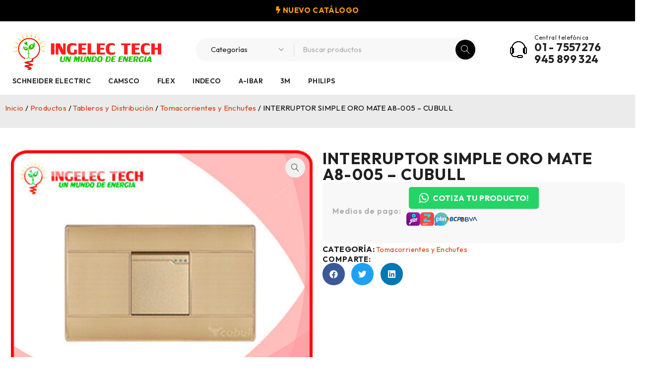

--- FILE ---
content_type: text/html; charset=UTF-8
request_url: https://ingelec.pe/productos/interruptor-simple-oro-mate-a8-005-cubull/
body_size: 18115
content:
<!DOCTYPE html>
<html lang="es">
<head>
	<meta charset="UTF-8" />

	<meta name="viewport" content="width=device-width, initial-scale=1.0, maximum-scale=1" />

	<link rel="profile" href="//gmpg.org/xfn/11" />
	<meta name='robots' content='index, follow, max-image-preview:large, max-snippet:-1, max-video-preview:-1' />
	<style>img:is([sizes="auto" i], [sizes^="auto," i]) { contain-intrinsic-size: 3000px 1500px }</style>
	
	<!-- This site is optimized with the Yoast SEO plugin v26.3 - https://yoast.com/wordpress/plugins/seo/ -->
	<title>INTERRUPTOR SIMPLE ORO MATE A8-005 - CUBULL - Ingelec Tech</title>
	<link rel="canonical" href="https://ingelec.pe/productos/interruptor-simple-oro-mate-a8-005-cubull/" />
	<meta property="og:locale" content="es_ES" />
	<meta property="og:type" content="article" />
	<meta property="og:title" content="INTERRUPTOR SIMPLE ORO MATE A8-005 - CUBULL - Ingelec Tech" />
	<meta property="og:description" content="Marca: Cubull Color: Oro Mate Material ABS &#8211; No Inflamable Estándares Europeos Estilo Moderno Fácil Instalación Alta Tecnología Alta Calidad Diseño Seguro Evitar la humedad para un mejor rendimiento Soporta Altas temperaturas Conformidad Europea 10 años de Grantía ISO" />
	<meta property="og:url" content="https://ingelec.pe/productos/interruptor-simple-oro-mate-a8-005-cubull/" />
	<meta property="og:site_name" content="Ingelec Tech" />
	<meta property="article:publisher" content="https://www.facebook.com/IngelecPeru/" />
	<meta property="article:modified_time" content="2020-05-15T18:55:25+00:00" />
	<meta property="og:image" content="https://ingelec.pe/wp-content/uploads/2019/11/INTERRUPTOR-SIMPLE-ORO-MATE.jpg" />
	<meta property="og:image:width" content="420" />
	<meta property="og:image:height" content="380" />
	<meta property="og:image:type" content="image/jpeg" />
	<meta name="twitter:card" content="summary_large_image" />
	<script type="application/ld+json" class="yoast-schema-graph">{"@context":"https://schema.org","@graph":[{"@type":"WebPage","@id":"https://ingelec.pe/productos/interruptor-simple-oro-mate-a8-005-cubull/","url":"https://ingelec.pe/productos/interruptor-simple-oro-mate-a8-005-cubull/","name":"INTERRUPTOR SIMPLE ORO MATE A8-005 - CUBULL - Ingelec Tech","isPartOf":{"@id":"https://ingelec.pe/#website"},"primaryImageOfPage":{"@id":"https://ingelec.pe/productos/interruptor-simple-oro-mate-a8-005-cubull/#primaryimage"},"image":{"@id":"https://ingelec.pe/productos/interruptor-simple-oro-mate-a8-005-cubull/#primaryimage"},"thumbnailUrl":"https://ingelec.pe/wp-content/uploads/2019/11/INTERRUPTOR-SIMPLE-ORO-MATE.jpg","datePublished":"2019-11-13T00:02:32+00:00","dateModified":"2020-05-15T18:55:25+00:00","breadcrumb":{"@id":"https://ingelec.pe/productos/interruptor-simple-oro-mate-a8-005-cubull/#breadcrumb"},"inLanguage":"es","potentialAction":[{"@type":"ReadAction","target":["https://ingelec.pe/productos/interruptor-simple-oro-mate-a8-005-cubull/"]}]},{"@type":"ImageObject","inLanguage":"es","@id":"https://ingelec.pe/productos/interruptor-simple-oro-mate-a8-005-cubull/#primaryimage","url":"https://ingelec.pe/wp-content/uploads/2019/11/INTERRUPTOR-SIMPLE-ORO-MATE.jpg","contentUrl":"https://ingelec.pe/wp-content/uploads/2019/11/INTERRUPTOR-SIMPLE-ORO-MATE.jpg","width":420,"height":380},{"@type":"BreadcrumbList","@id":"https://ingelec.pe/productos/interruptor-simple-oro-mate-a8-005-cubull/#breadcrumb","itemListElement":[{"@type":"ListItem","position":1,"name":"Productos","item":"https://ingelec.pe/productos/"},{"@type":"ListItem","position":2,"name":"INTERRUPTOR SIMPLE ORO MATE A8-005 &#8211; CUBULL"}]},{"@type":"WebSite","@id":"https://ingelec.pe/#website","url":"https://ingelec.pe/","name":"Ingelec Tech","description":"Un mundo de energía","publisher":{"@id":"https://ingelec.pe/#organization"},"potentialAction":[{"@type":"SearchAction","target":{"@type":"EntryPoint","urlTemplate":"https://ingelec.pe/?s={search_term_string}"},"query-input":{"@type":"PropertyValueSpecification","valueRequired":true,"valueName":"search_term_string"}}],"inLanguage":"es"},{"@type":"Organization","@id":"https://ingelec.pe/#organization","name":"Ingelec Tech SAC - Un Mundo de Energia","url":"https://ingelec.pe/","logo":{"@type":"ImageObject","inLanguage":"es","@id":"https://ingelec.pe/#/schema/logo/image/","url":"https://ingelec.pe/wp-content/uploads/2021/06/cropped-LOGO-HORIZONTAL-RGB-1.png","contentUrl":"https://ingelec.pe/wp-content/uploads/2021/06/cropped-LOGO-HORIZONTAL-RGB-1.png","width":512,"height":512,"caption":"Ingelec Tech SAC - Un Mundo de Energia"},"image":{"@id":"https://ingelec.pe/#/schema/logo/image/"},"sameAs":["https://www.facebook.com/IngelecPeru/","https://www.tiktok.com/@ingelec_tech"]}]}</script>
	<!-- / Yoast SEO plugin. -->


<link rel='dns-prefetch' href='//fonts.googleapis.com' />
<link rel='preconnect' href='https://fonts.gstatic.com' crossorigin />
<link rel='stylesheet' id='wp-block-library-css' href='https://ingelec.pe/wp-includes/css/dist/block-library/style.min.css?ver=6.8.3' type='text/css' media='all' />
<style id='classic-theme-styles-inline-css' type='text/css'>
/*! This file is auto-generated */
.wp-block-button__link{color:#fff;background-color:#32373c;border-radius:9999px;box-shadow:none;text-decoration:none;padding:calc(.667em + 2px) calc(1.333em + 2px);font-size:1.125em}.wp-block-file__button{background:#32373c;color:#fff;text-decoration:none}
</style>
<style id='global-styles-inline-css' type='text/css'>
:root{--wp--preset--aspect-ratio--square: 1;--wp--preset--aspect-ratio--4-3: 4/3;--wp--preset--aspect-ratio--3-4: 3/4;--wp--preset--aspect-ratio--3-2: 3/2;--wp--preset--aspect-ratio--2-3: 2/3;--wp--preset--aspect-ratio--16-9: 16/9;--wp--preset--aspect-ratio--9-16: 9/16;--wp--preset--color--black: #000000;--wp--preset--color--cyan-bluish-gray: #abb8c3;--wp--preset--color--white: #ffffff;--wp--preset--color--pale-pink: #f78da7;--wp--preset--color--vivid-red: #cf2e2e;--wp--preset--color--luminous-vivid-orange: #ff6900;--wp--preset--color--luminous-vivid-amber: #fcb900;--wp--preset--color--light-green-cyan: #7bdcb5;--wp--preset--color--vivid-green-cyan: #00d084;--wp--preset--color--pale-cyan-blue: #8ed1fc;--wp--preset--color--vivid-cyan-blue: #0693e3;--wp--preset--color--vivid-purple: #9b51e0;--wp--preset--gradient--vivid-cyan-blue-to-vivid-purple: linear-gradient(135deg,rgba(6,147,227,1) 0%,rgb(155,81,224) 100%);--wp--preset--gradient--light-green-cyan-to-vivid-green-cyan: linear-gradient(135deg,rgb(122,220,180) 0%,rgb(0,208,130) 100%);--wp--preset--gradient--luminous-vivid-amber-to-luminous-vivid-orange: linear-gradient(135deg,rgba(252,185,0,1) 0%,rgba(255,105,0,1) 100%);--wp--preset--gradient--luminous-vivid-orange-to-vivid-red: linear-gradient(135deg,rgba(255,105,0,1) 0%,rgb(207,46,46) 100%);--wp--preset--gradient--very-light-gray-to-cyan-bluish-gray: linear-gradient(135deg,rgb(238,238,238) 0%,rgb(169,184,195) 100%);--wp--preset--gradient--cool-to-warm-spectrum: linear-gradient(135deg,rgb(74,234,220) 0%,rgb(151,120,209) 20%,rgb(207,42,186) 40%,rgb(238,44,130) 60%,rgb(251,105,98) 80%,rgb(254,248,76) 100%);--wp--preset--gradient--blush-light-purple: linear-gradient(135deg,rgb(255,206,236) 0%,rgb(152,150,240) 100%);--wp--preset--gradient--blush-bordeaux: linear-gradient(135deg,rgb(254,205,165) 0%,rgb(254,45,45) 50%,rgb(107,0,62) 100%);--wp--preset--gradient--luminous-dusk: linear-gradient(135deg,rgb(255,203,112) 0%,rgb(199,81,192) 50%,rgb(65,88,208) 100%);--wp--preset--gradient--pale-ocean: linear-gradient(135deg,rgb(255,245,203) 0%,rgb(182,227,212) 50%,rgb(51,167,181) 100%);--wp--preset--gradient--electric-grass: linear-gradient(135deg,rgb(202,248,128) 0%,rgb(113,206,126) 100%);--wp--preset--gradient--midnight: linear-gradient(135deg,rgb(2,3,129) 0%,rgb(40,116,252) 100%);--wp--preset--font-size--small: 13px;--wp--preset--font-size--medium: 20px;--wp--preset--font-size--large: 36px;--wp--preset--font-size--x-large: 42px;--wp--preset--spacing--20: 0.44rem;--wp--preset--spacing--30: 0.67rem;--wp--preset--spacing--40: 1rem;--wp--preset--spacing--50: 1.5rem;--wp--preset--spacing--60: 2.25rem;--wp--preset--spacing--70: 3.38rem;--wp--preset--spacing--80: 5.06rem;--wp--preset--shadow--natural: 6px 6px 9px rgba(0, 0, 0, 0.2);--wp--preset--shadow--deep: 12px 12px 50px rgba(0, 0, 0, 0.4);--wp--preset--shadow--sharp: 6px 6px 0px rgba(0, 0, 0, 0.2);--wp--preset--shadow--outlined: 6px 6px 0px -3px rgba(255, 255, 255, 1), 6px 6px rgba(0, 0, 0, 1);--wp--preset--shadow--crisp: 6px 6px 0px rgba(0, 0, 0, 1);}:where(.is-layout-flex){gap: 0.5em;}:where(.is-layout-grid){gap: 0.5em;}body .is-layout-flex{display: flex;}.is-layout-flex{flex-wrap: wrap;align-items: center;}.is-layout-flex > :is(*, div){margin: 0;}body .is-layout-grid{display: grid;}.is-layout-grid > :is(*, div){margin: 0;}:where(.wp-block-columns.is-layout-flex){gap: 2em;}:where(.wp-block-columns.is-layout-grid){gap: 2em;}:where(.wp-block-post-template.is-layout-flex){gap: 1.25em;}:where(.wp-block-post-template.is-layout-grid){gap: 1.25em;}.has-black-color{color: var(--wp--preset--color--black) !important;}.has-cyan-bluish-gray-color{color: var(--wp--preset--color--cyan-bluish-gray) !important;}.has-white-color{color: var(--wp--preset--color--white) !important;}.has-pale-pink-color{color: var(--wp--preset--color--pale-pink) !important;}.has-vivid-red-color{color: var(--wp--preset--color--vivid-red) !important;}.has-luminous-vivid-orange-color{color: var(--wp--preset--color--luminous-vivid-orange) !important;}.has-luminous-vivid-amber-color{color: var(--wp--preset--color--luminous-vivid-amber) !important;}.has-light-green-cyan-color{color: var(--wp--preset--color--light-green-cyan) !important;}.has-vivid-green-cyan-color{color: var(--wp--preset--color--vivid-green-cyan) !important;}.has-pale-cyan-blue-color{color: var(--wp--preset--color--pale-cyan-blue) !important;}.has-vivid-cyan-blue-color{color: var(--wp--preset--color--vivid-cyan-blue) !important;}.has-vivid-purple-color{color: var(--wp--preset--color--vivid-purple) !important;}.has-black-background-color{background-color: var(--wp--preset--color--black) !important;}.has-cyan-bluish-gray-background-color{background-color: var(--wp--preset--color--cyan-bluish-gray) !important;}.has-white-background-color{background-color: var(--wp--preset--color--white) !important;}.has-pale-pink-background-color{background-color: var(--wp--preset--color--pale-pink) !important;}.has-vivid-red-background-color{background-color: var(--wp--preset--color--vivid-red) !important;}.has-luminous-vivid-orange-background-color{background-color: var(--wp--preset--color--luminous-vivid-orange) !important;}.has-luminous-vivid-amber-background-color{background-color: var(--wp--preset--color--luminous-vivid-amber) !important;}.has-light-green-cyan-background-color{background-color: var(--wp--preset--color--light-green-cyan) !important;}.has-vivid-green-cyan-background-color{background-color: var(--wp--preset--color--vivid-green-cyan) !important;}.has-pale-cyan-blue-background-color{background-color: var(--wp--preset--color--pale-cyan-blue) !important;}.has-vivid-cyan-blue-background-color{background-color: var(--wp--preset--color--vivid-cyan-blue) !important;}.has-vivid-purple-background-color{background-color: var(--wp--preset--color--vivid-purple) !important;}.has-black-border-color{border-color: var(--wp--preset--color--black) !important;}.has-cyan-bluish-gray-border-color{border-color: var(--wp--preset--color--cyan-bluish-gray) !important;}.has-white-border-color{border-color: var(--wp--preset--color--white) !important;}.has-pale-pink-border-color{border-color: var(--wp--preset--color--pale-pink) !important;}.has-vivid-red-border-color{border-color: var(--wp--preset--color--vivid-red) !important;}.has-luminous-vivid-orange-border-color{border-color: var(--wp--preset--color--luminous-vivid-orange) !important;}.has-luminous-vivid-amber-border-color{border-color: var(--wp--preset--color--luminous-vivid-amber) !important;}.has-light-green-cyan-border-color{border-color: var(--wp--preset--color--light-green-cyan) !important;}.has-vivid-green-cyan-border-color{border-color: var(--wp--preset--color--vivid-green-cyan) !important;}.has-pale-cyan-blue-border-color{border-color: var(--wp--preset--color--pale-cyan-blue) !important;}.has-vivid-cyan-blue-border-color{border-color: var(--wp--preset--color--vivid-cyan-blue) !important;}.has-vivid-purple-border-color{border-color: var(--wp--preset--color--vivid-purple) !important;}.has-vivid-cyan-blue-to-vivid-purple-gradient-background{background: var(--wp--preset--gradient--vivid-cyan-blue-to-vivid-purple) !important;}.has-light-green-cyan-to-vivid-green-cyan-gradient-background{background: var(--wp--preset--gradient--light-green-cyan-to-vivid-green-cyan) !important;}.has-luminous-vivid-amber-to-luminous-vivid-orange-gradient-background{background: var(--wp--preset--gradient--luminous-vivid-amber-to-luminous-vivid-orange) !important;}.has-luminous-vivid-orange-to-vivid-red-gradient-background{background: var(--wp--preset--gradient--luminous-vivid-orange-to-vivid-red) !important;}.has-very-light-gray-to-cyan-bluish-gray-gradient-background{background: var(--wp--preset--gradient--very-light-gray-to-cyan-bluish-gray) !important;}.has-cool-to-warm-spectrum-gradient-background{background: var(--wp--preset--gradient--cool-to-warm-spectrum) !important;}.has-blush-light-purple-gradient-background{background: var(--wp--preset--gradient--blush-light-purple) !important;}.has-blush-bordeaux-gradient-background{background: var(--wp--preset--gradient--blush-bordeaux) !important;}.has-luminous-dusk-gradient-background{background: var(--wp--preset--gradient--luminous-dusk) !important;}.has-pale-ocean-gradient-background{background: var(--wp--preset--gradient--pale-ocean) !important;}.has-electric-grass-gradient-background{background: var(--wp--preset--gradient--electric-grass) !important;}.has-midnight-gradient-background{background: var(--wp--preset--gradient--midnight) !important;}.has-small-font-size{font-size: var(--wp--preset--font-size--small) !important;}.has-medium-font-size{font-size: var(--wp--preset--font-size--medium) !important;}.has-large-font-size{font-size: var(--wp--preset--font-size--large) !important;}.has-x-large-font-size{font-size: var(--wp--preset--font-size--x-large) !important;}
:where(.wp-block-post-template.is-layout-flex){gap: 1.25em;}:where(.wp-block-post-template.is-layout-grid){gap: 1.25em;}
:where(.wp-block-columns.is-layout-flex){gap: 2em;}:where(.wp-block-columns.is-layout-grid){gap: 2em;}
:root :where(.wp-block-pullquote){font-size: 1.5em;line-height: 1.6;}
</style>
<link rel='stylesheet' id='ts-style-css' href='https://ingelec.pe/wp-content/plugins/themesky/css/themesky.css?ver=1.2.1' type='text/css' media='all' />
<link rel='stylesheet' id='swiper-css' href='https://ingelec.pe/wp-content/plugins/themesky/css/swiper-bundle.min.css?ver=1.2.1' type='text/css' media='all' />
<link rel='stylesheet' id='photoswipe-css' href='https://ingelec.pe/wp-content/plugins/woocommerce/assets/css/photoswipe/photoswipe.min.css?ver=10.3.4' type='text/css' media='all' />
<link rel='stylesheet' id='photoswipe-default-skin-css' href='https://ingelec.pe/wp-content/plugins/woocommerce/assets/css/photoswipe/default-skin/default-skin.min.css?ver=10.3.4' type='text/css' media='all' />
<link rel='stylesheet' id='woocommerce-layout-css' href='https://ingelec.pe/wp-content/plugins/woocommerce/assets/css/woocommerce-layout.css?ver=10.3.4' type='text/css' media='all' />
<link rel='stylesheet' id='woocommerce-smallscreen-css' href='https://ingelec.pe/wp-content/plugins/woocommerce/assets/css/woocommerce-smallscreen.css?ver=10.3.4' type='text/css' media='only screen and (max-width: 768px)' />
<link rel='stylesheet' id='woocommerce-general-css' href='https://ingelec.pe/wp-content/plugins/woocommerce/assets/css/woocommerce.css?ver=10.3.4' type='text/css' media='all' />
<style id='woocommerce-inline-inline-css' type='text/css'>
.woocommerce form .form-row .required { visibility: visible; }
</style>
<link rel='stylesheet' id='brands-styles-css' href='https://ingelec.pe/wp-content/plugins/woocommerce/assets/css/brands.css?ver=10.3.4' type='text/css' media='all' />
<link rel='stylesheet' id='elementor-frontend-css' href='https://ingelec.pe/wp-content/uploads/elementor/css/custom-frontend.min.css?ver=1768671105' type='text/css' media='all' />
<link rel='stylesheet' id='widget-woocommerce-product-images-css' href='https://ingelec.pe/wp-content/plugins/pro-elements/assets/css/widget-woocommerce-product-images.min.css?ver=3.32.1' type='text/css' media='all' />
<link rel='stylesheet' id='e-animation-fadeInLeft-css' href='https://ingelec.pe/wp-content/plugins/elementor/assets/lib/animations/styles/fadeInLeft.min.css?ver=3.31.1' type='text/css' media='all' />
<link rel='stylesheet' id='widget-heading-css' href='https://ingelec.pe/wp-content/plugins/elementor/assets/css/widget-heading.min.css?ver=3.31.1' type='text/css' media='all' />
<link rel='stylesheet' id='widget-woocommerce-product-add-to-cart-css' href='https://ingelec.pe/wp-content/uploads/elementor/css/custom-pro-widget-woocommerce-product-add-to-cart.min.css?ver=1768671105' type='text/css' media='all' />
<link rel='stylesheet' id='widget-image-css' href='https://ingelec.pe/wp-content/plugins/elementor/assets/css/widget-image.min.css?ver=3.31.1' type='text/css' media='all' />
<link rel='stylesheet' id='widget-woocommerce-product-meta-css' href='https://ingelec.pe/wp-content/plugins/pro-elements/assets/css/widget-woocommerce-product-meta.min.css?ver=3.32.1' type='text/css' media='all' />
<link rel='stylesheet' id='widget-share-buttons-css' href='https://ingelec.pe/wp-content/plugins/pro-elements/assets/css/widget-share-buttons.min.css?ver=3.32.1' type='text/css' media='all' />
<link rel='stylesheet' id='e-apple-webkit-css' href='https://ingelec.pe/wp-content/uploads/elementor/css/custom-apple-webkit.min.css?ver=1768671105' type='text/css' media='all' />
<link rel='stylesheet' id='elementor-icons-shared-0-css' href='https://ingelec.pe/wp-content/plugins/elementor/assets/lib/font-awesome/css/fontawesome.min.css?ver=5.15.3' type='text/css' media='all' />
<link rel='stylesheet' id='elementor-icons-fa-solid-css' href='https://ingelec.pe/wp-content/plugins/elementor/assets/lib/font-awesome/css/solid.min.css?ver=5.15.3' type='text/css' media='all' />
<link rel='stylesheet' id='elementor-icons-fa-brands-css' href='https://ingelec.pe/wp-content/plugins/elementor/assets/lib/font-awesome/css/brands.min.css?ver=5.15.3' type='text/css' media='all' />
<link rel='stylesheet' id='e-animation-fadeInRight-css' href='https://ingelec.pe/wp-content/plugins/elementor/assets/lib/animations/styles/fadeInRight.min.css?ver=3.31.1' type='text/css' media='all' />
<link rel='stylesheet' id='e-animation-fadeInUp-css' href='https://ingelec.pe/wp-content/plugins/elementor/assets/lib/animations/styles/fadeInUp.min.css?ver=3.31.1' type='text/css' media='all' />
<link rel='stylesheet' id='widget-woocommerce-product-data-tabs-css' href='https://ingelec.pe/wp-content/plugins/pro-elements/assets/css/widget-woocommerce-product-data-tabs.min.css?ver=3.32.1' type='text/css' media='all' />
<link rel='stylesheet' id='widget-woocommerce-products-css' href='https://ingelec.pe/wp-content/plugins/pro-elements/assets/css/widget-woocommerce-products.min.css?ver=3.32.1' type='text/css' media='all' />
<link rel='stylesheet' id='elementor-icons-css' href='https://ingelec.pe/wp-content/plugins/elementor/assets/lib/eicons/css/elementor-icons.min.css?ver=5.43.0' type='text/css' media='all' />
<link rel='stylesheet' id='elementor-post-12-css' href='https://ingelec.pe/wp-content/uploads/elementor/css/post-12.css?ver=1768671105' type='text/css' media='all' />
<link rel='stylesheet' id='elementor-post-86171-css' href='https://ingelec.pe/wp-content/uploads/elementor/css/post-86171.css?ver=1768671106' type='text/css' media='all' />
<link rel="preload" as="style" href="https://fonts.googleapis.com/css?family=Outfit:400,600,700&#038;subset=latin&#038;display=swap&#038;ver=1767384748" /><link rel="stylesheet" href="https://fonts.googleapis.com/css?family=Outfit:400,600,700&#038;subset=latin&#038;display=swap&#038;ver=1767384748" media="print" onload="this.media='all'"><noscript><link rel="stylesheet" href="https://fonts.googleapis.com/css?family=Outfit:400,600,700&#038;subset=latin&#038;display=swap&#038;ver=1767384748" /></noscript><link rel='stylesheet' id='wws-public-style-css' href='https://ingelec.pe/wp-content/plugins/wordpress-whatsapp-support/assets/css/wws-public-style.css?ver=2.5.1' type='text/css' media='all' />
<style id='wws-public-style-inline-css' type='text/css'>
.wws--bg-color {
			background-color: #dd3333;
		}.wws--text-color {
				color: #ffffff;
		}.wws-popup__open-btn {
				padding: 8px 20px;
				border-radius: 20px;
				display: inline-block;
				margin-top: 15px;
				cursor: pointer;
			}.wws-popup-container--position {
					right: 12px;
					bottom: 12px;
				}
				.wws-popup__open-btn { float: right; }
				.wws-gradient--position {
				  bottom: 0;
				  right: 0;
				  background: radial-gradient(ellipse at bottom right, rgba(29, 39, 54, 0.2) 0, rgba(29, 39, 54, 0) 72%);
				}
</style>
<link rel='stylesheet' id='wws-public-template-css' href='https://ingelec.pe/wp-content/plugins/wordpress-whatsapp-support/assets/css/wws-public-template-8.css?ver=2.5.1' type='text/css' media='all' />
<link rel='stylesheet' id='font-awesome-5-css' href='https://ingelec.pe/wp-content/themes/druco/css/fontawesome.min.css?ver=1.5.4' type='text/css' media='all' />
<link rel='stylesheet' id='font-linearicons-icon-css' href='https://ingelec.pe/wp-content/themes/druco/css/linearicons.min.css?ver=1.5.4' type='text/css' media='all' />
<link rel='stylesheet' id='druco-reset-css' href='https://ingelec.pe/wp-content/themes/druco/css/reset.css?ver=1.5.4' type='text/css' media='all' />
<link rel='stylesheet' id='druco-style-css' href='https://ingelec.pe/wp-content/themes/druco/style.css?ver=1.5.4' type='text/css' media='all' />
<link rel='stylesheet' id='druco-responsive-css' href='https://ingelec.pe/wp-content/themes/druco/css/responsive.css?ver=1.5.4' type='text/css' media='all' />
<link rel='stylesheet' id='druco-dynamic-css-css' href='https://ingelec.pe/wp-content/uploads/druco.css?ver=1767384748' type='text/css' media='all' />
<style id='druco-dynamic-css-inline-css' type='text/css'>
header .logo-wrapper {
    padding: 0 20px 0 0;
}
.ts-search-by-category .search-table .search-button {
    color: white;
    background-color: black;
}
span.woocommerce-Price-amount.amount {
    display: none;
}
a.wws-product-query-btn {
    display: none;
}
</style>
<!--n2css--><!--n2js--><script type="text/javascript" src="https://ingelec.pe/wp-includes/js/jquery/jquery.min.js?ver=3.7.1" id="jquery-core-js"></script>
<script type="text/javascript" src="https://ingelec.pe/wp-includes/js/jquery/jquery-migrate.min.js?ver=3.4.1" id="jquery-migrate-js"></script>
<script type="text/javascript" src="https://ingelec.pe/wp-content/plugins/woocommerce/assets/js/jquery-blockui/jquery.blockUI.min.js?ver=2.7.0-wc.10.3.4" id="wc-jquery-blockui-js" defer="defer" data-wp-strategy="defer"></script>
<script type="text/javascript" id="wc-add-to-cart-js-extra">
/* <![CDATA[ */
var wc_add_to_cart_params = {"ajax_url":"\/wp-admin\/admin-ajax.php","wc_ajax_url":"\/?wc-ajax=%%endpoint%%","i18n_view_cart":"Ver carrito","cart_url":"https:\/\/ingelec.pe","is_cart":"","cart_redirect_after_add":"no"};
/* ]]> */
</script>
<script type="text/javascript" src="https://ingelec.pe/wp-content/plugins/woocommerce/assets/js/frontend/add-to-cart.min.js?ver=10.3.4" id="wc-add-to-cart-js" defer="defer" data-wp-strategy="defer"></script>
<script type="text/javascript" src="https://ingelec.pe/wp-content/plugins/woocommerce/assets/js/zoom/jquery.zoom.min.js?ver=1.7.21-wc.10.3.4" id="wc-zoom-js" defer="defer" data-wp-strategy="defer"></script>
<script type="text/javascript" src="https://ingelec.pe/wp-content/plugins/woocommerce/assets/js/flexslider/jquery.flexslider.min.js?ver=2.7.2-wc.10.3.4" id="wc-flexslider-js" defer="defer" data-wp-strategy="defer"></script>
<script type="text/javascript" src="https://ingelec.pe/wp-content/plugins/woocommerce/assets/js/photoswipe/photoswipe.min.js?ver=4.1.1-wc.10.3.4" id="wc-photoswipe-js" defer="defer" data-wp-strategy="defer"></script>
<script type="text/javascript" src="https://ingelec.pe/wp-content/plugins/woocommerce/assets/js/photoswipe/photoswipe-ui-default.min.js?ver=4.1.1-wc.10.3.4" id="wc-photoswipe-ui-default-js" defer="defer" data-wp-strategy="defer"></script>
<script type="text/javascript" id="wc-single-product-js-extra">
/* <![CDATA[ */
var wc_single_product_params = {"i18n_required_rating_text":"Por favor elige una puntuaci\u00f3n","i18n_rating_options":["1 de 5 estrellas","2 de 5 estrellas","3 de 5 estrellas","4 de 5 estrellas","5 de 5 estrellas"],"i18n_product_gallery_trigger_text":"Ver galer\u00eda de im\u00e1genes a pantalla completa","review_rating_required":"yes","flexslider":{"rtl":false,"animation":"slide","smoothHeight":true,"directionNav":false,"controlNav":"thumbnails","slideshow":false,"animationSpeed":500,"animationLoop":false,"allowOneSlide":false},"zoom_enabled":"1","zoom_options":[],"photoswipe_enabled":"1","photoswipe_options":{"shareEl":false,"closeOnScroll":false,"history":false,"hideAnimationDuration":0,"showAnimationDuration":0},"flexslider_enabled":"1"};
/* ]]> */
</script>
<script type="text/javascript" src="https://ingelec.pe/wp-content/plugins/woocommerce/assets/js/frontend/single-product.min.js?ver=10.3.4" id="wc-single-product-js" defer="defer" data-wp-strategy="defer"></script>
<script type="text/javascript" src="https://ingelec.pe/wp-content/plugins/woocommerce/assets/js/js-cookie/js.cookie.min.js?ver=2.1.4-wc.10.3.4" id="wc-js-cookie-js" defer="defer" data-wp-strategy="defer"></script>
<script type="text/javascript" id="woocommerce-js-extra">
/* <![CDATA[ */
var woocommerce_params = {"ajax_url":"\/wp-admin\/admin-ajax.php","wc_ajax_url":"\/?wc-ajax=%%endpoint%%","i18n_password_show":"Mostrar contrase\u00f1a","i18n_password_hide":"Ocultar contrase\u00f1a"};
/* ]]> */
</script>
<script type="text/javascript" src="https://ingelec.pe/wp-content/plugins/woocommerce/assets/js/frontend/woocommerce.min.js?ver=10.3.4" id="woocommerce-js" defer="defer" data-wp-strategy="defer"></script>
<script type="text/javascript" id="druco-loading-screen-js-extra">
/* <![CDATA[ */
var ts_loading_screen_opt = {"loading_image":"https:\/\/ingelec.pe\/wp-content\/uploads\/2023\/05\/carga-web-ingelec.gif"};
/* ]]> */
</script>
<script type="text/javascript" src="https://ingelec.pe/wp-content/themes/druco/js/loading-screen.js?ver=1.5.4" id="druco-loading-screen-js"></script>
<script type="text/javascript" id="wc-cart-fragments-js-extra">
/* <![CDATA[ */
var wc_cart_fragments_params = {"ajax_url":"\/wp-admin\/admin-ajax.php","wc_ajax_url":"\/?wc-ajax=%%endpoint%%","cart_hash_key":"wc_cart_hash_0c0c123de300fa0f01d6c042e59228cd","fragment_name":"wc_fragments_0c0c123de300fa0f01d6c042e59228cd","request_timeout":"5000"};
/* ]]> */
</script>
<script type="text/javascript" src="https://ingelec.pe/wp-content/plugins/woocommerce/assets/js/frontend/cart-fragments.min.js?ver=10.3.4" id="wc-cart-fragments-js" defer="defer" data-wp-strategy="defer"></script>
<meta name="generator" content="Redux 4.5.8" />	<noscript><style>.woocommerce-product-gallery{ opacity: 1 !important; }</style></noscript>
	<meta name="generator" content="Elementor 3.31.1; features: additional_custom_breakpoints, e_element_cache; settings: css_print_method-external, google_font-enabled, font_display-swap">
<!-- Google tag (gtag.js) -->
<script async src="https://www.googletagmanager.com/gtag/js?id=AW-968021905"></script>
<script>
  window.dataLayer = window.dataLayer || [];
  function gtag(){dataLayer.push(arguments);}
  gtag('js', new Date());

  gtag('config', 'AW-968021905');
</script>
<!-- Google Tag Manager -->
<script>(function(w,d,s,l,i){w[l]=w[l]||[];w[l].push({'gtm.start':
new Date().getTime(),event:'gtm.js'});var f=d.getElementsByTagName(s)[0],
j=d.createElement(s),dl=l!='dataLayer'?'&l='+l:'';j.async=true;j.src=
'https://www.googletagmanager.com/gtm.js?id='+i+dl;f.parentNode.insertBefore(j,f);
})(window,document,'script','dataLayer','GTM-WV2N6NL8');</script>
<!-- End Google Tag Manager -->
<!-- Google tag (gtag.js) -->
<script async src="https://www.googletagmanager.com/gtag/js?id=G-2M5YLQVGV8"></script>
<script>
  window.dataLayer = window.dataLayer || [];
  function gtag(){dataLayer.push(arguments);}
  gtag('js', new Date());

  gtag('config', 'G-2M5YLQVGV8');
</script>
			<style>
				.e-con.e-parent:nth-of-type(n+4):not(.e-lazyloaded):not(.e-no-lazyload),
				.e-con.e-parent:nth-of-type(n+4):not(.e-lazyloaded):not(.e-no-lazyload) * {
					background-image: none !important;
				}
				@media screen and (max-height: 1024px) {
					.e-con.e-parent:nth-of-type(n+3):not(.e-lazyloaded):not(.e-no-lazyload),
					.e-con.e-parent:nth-of-type(n+3):not(.e-lazyloaded):not(.e-no-lazyload) * {
						background-image: none !important;
					}
				}
				@media screen and (max-height: 640px) {
					.e-con.e-parent:nth-of-type(n+2):not(.e-lazyloaded):not(.e-no-lazyload),
					.e-con.e-parent:nth-of-type(n+2):not(.e-lazyloaded):not(.e-no-lazyload) * {
						background-image: none !important;
					}
				}
			</style>
			<link rel="icon" href="https://ingelec.pe/wp-content/uploads/2025/01/cropped-favicon-32x32.webp" sizes="32x32" />
<link rel="icon" href="https://ingelec.pe/wp-content/uploads/2025/01/cropped-favicon-192x192.webp" sizes="192x192" />
<link rel="apple-touch-icon" href="https://ingelec.pe/wp-content/uploads/2025/01/cropped-favicon-180x180.webp" />
<meta name="msapplication-TileImage" content="https://ingelec.pe/wp-content/uploads/2025/01/cropped-favicon-270x270.webp" />
</head>
<body class="wp-singular product-template-default single single-product postid-11048 wp-custom-logo wp-theme-druco theme-druco woocommerce woocommerce-page woocommerce-no-js wide header-v5 product-label-rectangle product-hover-vertical-style-2 ts_desktop elementor-default elementor-template-full-width elementor-kit-12 elementor-page-86171">
<!-- Google Tag Manager (noscript) -->
<noscript><iframe src="https://www.googletagmanager.com/ns.html?id=GTM-WV2N6NL8"
height="0" width="0" style="display:none;visibility:hidden"></iframe></noscript>
<!-- End Google Tag Manager (noscript) -->

<div id="page" class="hfeed site">

				
		<!-- Page Slider -->
				
		
<header class="ts-header has-sticky hidden-cart hidden-wishlist hidden-currency hidden-language">
	<div class="header-container">
		<div class="header-template">
		
						<div class="header-top">
				<div class="container">
				
					<div class="header-left hidden-phone">
											</div>
					
										<div class="header-store-notice"><strong><i class="fas fa-bolt"></i>NUEVO <a href="https://ingelec.pe/catalogo">CATÁLOGO</a></strong></div>
										
										<div class="header-contact-info visible-ipad hidden-phone"><div><span>Central telefónica</span><a href="tel:+017557276">01 - 7557276</a><a href="tel:+51945899324">945 899 324</a></div></div>
										
					<div class="header-right">
											</div>
					
				</div>
			</div>
						
			<div class="header-sticky">
				<div class="header-middle">
					<div class="container">
					
						<div class="header-left">
							<div class="logo-wrapper">		<div class="logo">
			<a href="https://ingelec.pe/">
							<img src="https://ingelec.pe/wp-content/uploads/2019/03/ingelec-logo.png" alt="Ingelec Tech" title="Ingelec Tech" class="normal-logo" />
						
							<img src="https://ingelec.pe/wp-content/uploads/2019/03/ingelec-logo.png" alt="Ingelec Tech" title="Ingelec Tech" class="mobile-logo" />
						
							<img src="https://ingelec.pe/wp-content/uploads/2019/03/ingelec-logo.png" alt="Ingelec Tech" title="Ingelec Tech" class="sticky-logo" />
			
						</a>
		</div>
		</div>
						</div>
						
						<!-- Menu Icon -->
						<div class="icon-menu-sticky-header hidden-phone">
							<span class="icon"></span>
						</div>
															<div class="ts-search-by-category ">
			<form action="https://ingelec.pe/" method="get">
									<select name="term" class="select-category"><option value="">Categorías</option><option value="accesorios-de-ensamble" >Accesorios de Ensamble</option><option value="bisagras" >&nbsp;&nbsp;&nbsp;Bisagras</option><option value="chapas-y-cerraduras" >&nbsp;&nbsp;&nbsp;Chapas Y Cerraduras</option><option value="herrajes" >&nbsp;&nbsp;&nbsp;Herrajes</option><option value="cables-y-conductores" >Cables y Conductores</option><option value="cables-de-control-e-instrumentacion" >&nbsp;&nbsp;&nbsp;Cables de Control e Instrumentación</option><option value="cables-de-media-tension" >&nbsp;&nbsp;&nbsp;Cables de Media Tensión​</option><option value="cables-electricos" >&nbsp;&nbsp;&nbsp;Cables Eléctricos</option><option value="canalizacion-y-soporteria" >Canalización y Soportería</option><option value="accesorios-de-canalizacion" >&nbsp;&nbsp;&nbsp;Accesorios de Canalización​</option><option value="tubos-conduit" >&nbsp;&nbsp;&nbsp;Tubos Conduit</option><option value="equipos-proteccion-personal" >Equipos de Protección Personal (EPP)</option><option value="cascos" >&nbsp;&nbsp;&nbsp;Cascos</option><option value="lentes" >&nbsp;&nbsp;&nbsp;Lentes</option><option value="senalizacion-de-seguridad" >&nbsp;&nbsp;&nbsp;Señalización de Seguridad</option><option value="iluminacion-industrial" >Iluminación</option><option value="fanales" >&nbsp;&nbsp;&nbsp;Fanales</option><option value="lamparas" >&nbsp;&nbsp;&nbsp;Lámparas</option><option value="reflectores" >&nbsp;&nbsp;&nbsp;Reflectores</option><option value="sanitaria" >Limpieza y Mantenimiento</option><option value="adhesivos" >&nbsp;&nbsp;&nbsp;Adhesivos</option><option value="esponjas" >&nbsp;&nbsp;&nbsp;Esponjas</option><option value="sin-categoria" >Sin categoría</option><option value="sistemas-de-puesta-a-tierra" >Sistemas de Puesta a Tierra</option><option value="accesorios-de-puesta-a-tierra" >&nbsp;&nbsp;&nbsp;Accesorios de Puesta a Tierra​</option><option value="conectores-de-tierra" >&nbsp;&nbsp;&nbsp;Conectores de Tierra</option><option value="varillas-de-puesta-a-tierra" >&nbsp;&nbsp;&nbsp;Varillas de Puesta a Tierra</option><option value="equipos-de-distribucion" >Tableros y Distribución</option><option value="cajas-hermeticas" >&nbsp;&nbsp;&nbsp;Cajas Herméticas</option><option value="empalme-y-terminaciones" >&nbsp;&nbsp;&nbsp;Empalme y Terminaciones</option><option value="interruptores" >&nbsp;&nbsp;&nbsp;Interruptores</option><option value="tableros-electricos" >&nbsp;&nbsp;&nbsp;Tableros Eléctricos</option><option value="tablero-acero-inoxidable" >&nbsp;&nbsp;&nbsp;&nbsp;&nbsp;&nbsp;Tablero Acero Inoxidable</option><option value="tablero-poliester" >&nbsp;&nbsp;&nbsp;&nbsp;&nbsp;&nbsp;Tablero Poliester</option><option value="tableros-adosables" >&nbsp;&nbsp;&nbsp;&nbsp;&nbsp;&nbsp;Tableros Adosables</option><option value="tableros-autosoportados" >&nbsp;&nbsp;&nbsp;&nbsp;&nbsp;&nbsp;Tableros Autosoportados</option><option value="tableros-pvc" >&nbsp;&nbsp;&nbsp;&nbsp;&nbsp;&nbsp;Tableros de PVC</option><option value="tableros-empotrables" >&nbsp;&nbsp;&nbsp;&nbsp;&nbsp;&nbsp;Tableros Empotrables</option><option value="tableros-abs" >&nbsp;&nbsp;&nbsp;&nbsp;&nbsp;&nbsp;Tableros Plástico ABS</option><option value="terminales-y-conectores" >&nbsp;&nbsp;&nbsp;Terminales y Conectores</option><option value="tomacorrientes" >&nbsp;&nbsp;&nbsp;Tomacorrientes y Enchufes</option><option value="interruptores-iluminacion-industrial" >&nbsp;&nbsp;&nbsp;&nbsp;&nbsp;&nbsp;Interruptores</option></select>
								<div class="search-table">
					<div class="search-field search-content">
						<input type="text" value="" name="s" placeholder="Buscar productos" autocomplete="off" />
						<input type="hidden" name="post_type" value="product" />
						<div class="search-button">
							<input type="submit" title="Buscar" value="Buscar" />
						</div>
													<input type="hidden" name="taxonomy" value="product_cat" />
											</div>
				</div>
			</form>
		</div>
														
												<div class="header-contact-info has-icon hidden-ipad"><div><span>Central telefónica</span><a href="tel:+017557276">01 - 7557276</a><a href="tel:+51945899324">945 899 324</a></div></div>
												
						<div class="header-right">
						
														<!-- Menu Icon -->
							<div class="ts-mobile-icon-toggle visible-phone">
								<span class="icon"></span>
							</div>
														
														<div class="search-button search-icon visible-phone">
								<span class="icon"></span>
							</div>
														
														
														
														
						</div>

					</div>					
				</div>
				
				<div class="header-bottom hidden-phone">
					<div class="container">
						<div class="menu-wrapper">
							<div class="ts-menu">
								<nav class="main-menu pc-menu ts-mega-menu-wrapper"><ul id="menu-footer-menu-3" class="menu"><li id="menu-item-86306" class="menu-item menu-item-type-taxonomy menu-item-object-product_brand menu-item-86306"><a href="https://ingelec.pe/marca/schneider-electric/">Schneider Electric</a></li>
<li id="menu-item-86307" class="menu-item menu-item-type-taxonomy menu-item-object-product_brand menu-item-86307"><a href="https://ingelec.pe/marca/camsco/">Camsco</a></li>
<li id="menu-item-86309" class="menu-item menu-item-type-taxonomy menu-item-object-product_brand menu-item-86309"><a href="https://ingelec.pe/marca/flex/">Flex</a></li>
<li id="menu-item-86310" class="menu-item menu-item-type-taxonomy menu-item-object-product_brand menu-item-86310"><a href="https://ingelec.pe/marca/indeco/">Indeco</a></li>
<li id="menu-item-86311" class="menu-item menu-item-type-taxonomy menu-item-object-product_brand menu-item-86311"><a href="https://ingelec.pe/marca/a-ibar/">A-Ibar</a></li>
<li id="menu-item-86312" class="menu-item menu-item-type-taxonomy menu-item-object-product_brand menu-item-86312"><a href="https://ingelec.pe/marca/3m/">3M</a></li>
<li id="menu-item-86313" class="menu-item menu-item-type-taxonomy menu-item-object-product_brand menu-item-86313"><a href="https://ingelec.pe/marca/philips/">Philips</a></li>
</ul></nav>							</div>
						</div>
					</div>
				</div>
			</div>			
		</div>	
	</div>
</header>		
		
	
	<div id="main" class="wrapper"><div class="woocommerce-notices-wrapper"></div>		<div data-elementor-type="product" data-elementor-id="86171" class="elementor elementor-86171 elementor-location-single post-11048 product type-product status-publish has-post-thumbnail product_cat-tomacorrientes gallery-layout-horizontal color-variation-thumbnail first instock shipping-taxable product-type-simple product" data-elementor-post-type="elementor_library">
			<div class="elementor-element elementor-element-698942a e-flex e-con-boxed e-con e-parent" data-id="698942a" data-element_type="container" data-settings="{&quot;background_background&quot;:&quot;classic&quot;}">
					<div class="e-con-inner">
				<div class="elementor-element elementor-element-39dfccf elementor-widget elementor-widget-woocommerce-breadcrumb" data-id="39dfccf" data-element_type="widget" data-widget_type="woocommerce-breadcrumb.default">
				<div class="elementor-widget-container">
					<nav class="woocommerce-breadcrumb" aria-label="Breadcrumb"><a href="https://ingelec.pe">Inicio</a>&nbsp;&#47;&nbsp;<a href="https://ingelec.pe/productos/">Productos</a>&nbsp;&#47;&nbsp;<a href="https://ingelec.pe/categoria/equipos-de-distribucion/">Tableros y Distribución</a>&nbsp;&#47;&nbsp;<a href="https://ingelec.pe/categoria/equipos-de-distribucion/tomacorrientes/">Tomacorrientes y Enchufes</a>&nbsp;&#47;&nbsp;INTERRUPTOR SIMPLE ORO MATE A8-005 &#8211; CUBULL</nav>				</div>
				</div>
					</div>
				</div>
		<div class="elementor-element elementor-element-188fe8c e-flex e-con-boxed e-con e-parent" data-id="188fe8c" data-element_type="container">
					<div class="e-con-inner">
		<div class="elementor-element elementor-element-022021c e-con-full e-flex elementor-invisible e-con e-child" data-id="022021c" data-element_type="container" data-settings="{&quot;animation&quot;:&quot;fadeInLeft&quot;}">
				<div class="elementor-element elementor-element-a01c17f yes elementor-widget elementor-widget-woocommerce-product-images" data-id="a01c17f" data-element_type="widget" data-widget_type="woocommerce-product-images.default">
				<div class="elementor-widget-container">
					<div class="woocommerce-product-gallery woocommerce-product-gallery--with-images woocommerce-product-gallery--columns-4 images" data-columns="4" style="opacity: 0; transition: opacity .25s ease-in-out;">
	<div class="woocommerce-product-gallery__wrapper">
		<div data-thumb="https://ingelec.pe/wp-content/uploads/2019/11/INTERRUPTOR-SIMPLE-ORO-MATE-246x223.jpg" data-thumb-alt="INTERRUPTOR SIMPLE ORO MATE A8-005 - CUBULL" data-thumb-srcset=""  data-thumb-sizes="" class="woocommerce-product-gallery__image"><a href="https://ingelec.pe/wp-content/uploads/2019/11/INTERRUPTOR-SIMPLE-ORO-MATE.jpg"><img width="420" height="380" src="https://ingelec.pe/wp-content/uploads/2019/11/INTERRUPTOR-SIMPLE-ORO-MATE.jpg" class="wp-post-image" alt="INTERRUPTOR SIMPLE ORO MATE A8-005 - CUBULL" data-caption="" data-src="https://ingelec.pe/wp-content/uploads/2019/11/INTERRUPTOR-SIMPLE-ORO-MATE.jpg" data-large_image="https://ingelec.pe/wp-content/uploads/2019/11/INTERRUPTOR-SIMPLE-ORO-MATE.jpg" data-large_image_width="420" data-large_image_height="380" decoding="async" /></a></div>	<div class="product-label">
		</div>
		</div>
</div>
				</div>
				</div>
				</div>
		<div class="elementor-element elementor-element-9b06ee0 e-con-full e-flex elementor-invisible e-con e-child" data-id="9b06ee0" data-element_type="container" data-settings="{&quot;animation&quot;:&quot;fadeInRight&quot;}">
				<div class="elementor-element elementor-element-c523504 elementor-widget elementor-widget-woocommerce-product-title elementor-page-title elementor-widget-heading" data-id="c523504" data-element_type="widget" data-widget_type="woocommerce-product-title.default">
				<div class="elementor-widget-container">
					<h1 class="product_title entry-title elementor-heading-title elementor-size-default">INTERRUPTOR SIMPLE ORO MATE A8-005 &#8211; CUBULL</h1>				</div>
				</div>
		<div class="elementor-element elementor-element-e901cb8 e-con-full e-flex e-con e-child" data-id="e901cb8" data-element_type="container" data-settings="{&quot;background_background&quot;:&quot;classic&quot;}">
				<div class="elementor-element elementor-element-aec7cda elementor-add-to-cart--layout-auto elementor-add-to-cart--align-center elementor-widget__width-initial elementor-widget elementor-widget-woocommerce-product-add-to-cart" data-id="aec7cda" data-element_type="widget" data-widget_type="woocommerce-product-add-to-cart.default">
				<div class="elementor-widget-container">
					
		<div class="elementor-add-to-cart elementor-product-simple">
					</div>

						</div>
				</div>
				<div class="elementor-element elementor-element-cfce8f2 elementor-widget elementor-widget-html" data-id="cfce8f2" data-element_type="widget" data-widget_type="html.default">
				<div class="elementor-widget-container">
					<div id="whatsapp-share">
  <a id="share-button" href="#" target="_blank">
    <img src="https://ingelec.pe/wp-content/uploads/2025/03/whatsapp.webp" alt="WhatsApp" style="width: 20px; height: 20px; margin-right: 8px; vertical-align: middle;">
    COTIZA TU PRODUCTO!
  </a>
</div>

<style>
  #share-button {
    display: inline-flex;
    align-items: center;
    padding: 10px 20px;
    background-color: #25d366;
    color: white;
    text-decoration: none;
    border-radius: 5px;
    font-weight: bold;
    transition: background-color 0.3s ease;
    font-size: 16px;
  }

  #share-button:hover {
    background-color: #28e070; /* Verde más claro al pasar el mouse */
  }

  #share-button img {
    display: inline-block;
  }
</style>

<script>
  document.addEventListener("DOMContentLoaded", function () {
    // Variables dinámicas
    const productName = document.querySelector(".product_title").innerText; // Nombre del producto
    const productUrl = window.location.href; // URL actual del producto
    const whatsappNumber = "51945899324"; // Número de WhatsApp con código de país

    // Crear el mensaje para WhatsApp
    const message = `Hola, quisiera cotizar este producto, Por Favor:
Nombre: ${productName}
Enlace: ${productUrl}`;

    // Generar el enlace de WhatsApp
    const whatsappLink = `https://wa.me/${whatsappNumber}?text=${encodeURIComponent(message)}`;

    // Asignar el enlace al botón
    document.getElementById("share-button").href = whatsappLink;
  });
</script>
				</div>
				</div>
		<div class="elementor-element elementor-element-11d3d31 e-con-full e-flex e-con e-child" data-id="11d3d31" data-element_type="container">
				<div class="elementor-element elementor-element-8894dda elementor-widget elementor-widget-heading" data-id="8894dda" data-element_type="widget" data-widget_type="heading.default">
				<div class="elementor-widget-container">
					<h2 class="elementor-heading-title elementor-size-default">Medios de pago:</h2>				</div>
				</div>
		<div class="elementor-element elementor-element-429f39d e-con-full e-flex e-con e-child" data-id="429f39d" data-element_type="container">
				<div class="elementor-element elementor-element-3443ddc elementor-widget elementor-widget-image" data-id="3443ddc" data-element_type="widget" data-widget_type="image.default">
				<div class="elementor-widget-container">
															<img width="40" height="29" src="https://ingelec.pe/wp-content/uploads/2025/03/YAPE-1.png" class="attachment-large size-large wp-image-86571" alt="" />															</div>
				</div>
				<div class="elementor-element elementor-element-7b13de9 elementor-widget elementor-widget-image" data-id="7b13de9" data-element_type="widget" data-widget_type="image.default">
				<div class="elementor-widget-container">
															<img width="40" height="29" src="https://ingelec.pe/wp-content/uploads/2025/03/izipay-1.png" class="attachment-large size-large wp-image-86570" alt="" />															</div>
				</div>
				<div class="elementor-element elementor-element-1b78188 elementor-widget elementor-widget-image" data-id="1b78188" data-element_type="widget" data-widget_type="image.default">
				<div class="elementor-widget-container">
															<img width="40" height="29" src="https://ingelec.pe/wp-content/uploads/2025/03/plin-1.png" class="attachment-large size-large wp-image-86569" alt="" />															</div>
				</div>
				<div class="elementor-element elementor-element-ab0310c elementor-widget elementor-widget-image" data-id="ab0310c" data-element_type="widget" data-widget_type="image.default">
				<div class="elementor-widget-container">
															<img width="40" height="29" src="https://ingelec.pe/wp-content/uploads/2025/03/BCP.png" class="attachment-large size-large wp-image-86568" alt="" />															</div>
				</div>
				<div class="elementor-element elementor-element-c424a0a elementor-widget elementor-widget-image" data-id="c424a0a" data-element_type="widget" data-widget_type="image.default">
				<div class="elementor-widget-container">
															<img width="40" height="29" src="https://ingelec.pe/wp-content/uploads/2025/03/BBVA-1.png" class="attachment-large size-large wp-image-86567" alt="" />															</div>
				</div>
				</div>
				</div>
				</div>
				<div class="elementor-element elementor-element-c3b2785 elementor-woo-meta--view-table elementor-widget elementor-widget-woocommerce-product-meta" data-id="c3b2785" data-element_type="widget" data-widget_type="woocommerce-product-meta.default">
				<div class="elementor-widget-container">
							<div class="product_meta">

			
			
							<span class="posted_in detail-container"><span class="detail-label">CATEGORÍA:</span> <span class="detail-content"><a href="https://ingelec.pe/categoria/equipos-de-distribucion/tomacorrientes/" rel="tag">Tomacorrientes y Enchufes</a></span></span>
			
			
			
		</div>
						</div>
				</div>
				<div class="elementor-element elementor-element-c61e093 elementor-widget elementor-widget-heading" data-id="c61e093" data-element_type="widget" data-widget_type="heading.default">
				<div class="elementor-widget-container">
					<h2 class="elementor-heading-title elementor-size-default">COMPARTE:</h2>				</div>
				</div>
				<div class="elementor-element elementor-element-105264e elementor-share-buttons--view-icon elementor-share-buttons--shape-circle elementor-share-buttons--skin-flat elementor-grid-0 elementor-share-buttons--color-official elementor-widget elementor-widget-share-buttons" data-id="105264e" data-element_type="widget" data-widget_type="share-buttons.default">
				<div class="elementor-widget-container">
							<div class="elementor-grid" role="list">
								<div class="elementor-grid-item" role="listitem">
						<div class="elementor-share-btn elementor-share-btn_facebook" role="button" tabindex="0" aria-label="Share on facebook">
															<span class="elementor-share-btn__icon">
								<i class="fab fa-facebook" aria-hidden="true"></i>							</span>
																				</div>
					</div>
									<div class="elementor-grid-item" role="listitem">
						<div class="elementor-share-btn elementor-share-btn_twitter" role="button" tabindex="0" aria-label="Share on twitter">
															<span class="elementor-share-btn__icon">
								<i class="fab fa-twitter" aria-hidden="true"></i>							</span>
																				</div>
					</div>
									<div class="elementor-grid-item" role="listitem">
						<div class="elementor-share-btn elementor-share-btn_linkedin" role="button" tabindex="0" aria-label="Share on linkedin">
															<span class="elementor-share-btn__icon">
								<i class="fab fa-linkedin" aria-hidden="true"></i>							</span>
																				</div>
					</div>
						</div>
						</div>
				</div>
				</div>
					</div>
				</div>
		<div class="elementor-element elementor-element-78d21d1 e-flex e-con-boxed e-con e-parent" data-id="78d21d1" data-element_type="container">
					<div class="e-con-inner">
				<div class="elementor-element elementor-element-9c0be2d elementor-invisible elementor-widget elementor-widget-woocommerce-product-data-tabs" data-id="9c0be2d" data-element_type="widget" data-settings="{&quot;_animation&quot;:&quot;fadeInUp&quot;}" data-widget_type="woocommerce-product-data-tabs.default">
				<div class="elementor-widget-container">
					
	<div class="woocommerce-tabs wc-tabs-wrapper">
		<ul class="tabs wc-tabs" role="tablist">
							<li role="presentation" class="description_tab" id="tab-title-description">
					<a href="#tab-description" role="tab" aria-controls="tab-description">
						Descripción					</a>
				</li>
					</ul>
					<div class="woocommerce-Tabs-panel woocommerce-Tabs-panel--description panel entry-content wc-tab" id="tab-description" role="tabpanel" aria-labelledby="tab-title-description">
				
<div class="product-content closed show-more-less">
	<ul>
<li>Marca: Cubull</li>
<li>Color: Oro Mate</li>
<li>Material ABS &#8211; No Inflamable</li>
<li>Estándares Europeos</li>
<li>Estilo Moderno</li>
<li>Fácil Instalación</li>
<li>Alta Tecnología</li>
<li>Alta Calidad</li>
<li>Diseño Seguro</li>
<li>Evitar la humedad para un mejor rendimiento</li>
<li>Soporta Altas temperaturas</li>
<li>Conformidad Europea</li>
<li>10 años de Grantía</li>
<li>ISO</li>
</ul>
</div>
<div class="more-less-buttons">
	<a href="#" class="more-button" data-action="opened"><span>Mostrar más</span></a>
	<a href="#" class="less-button" data-action="closed"><span>Show Less</span></a>
</div>
			</div>
		
			</div>

				</div>
				</div>
				<div class="elementor-element elementor-element-5206a89 elementor-grid-4 elementor-grid-tablet-3 elementor-grid-mobile-2 elementor-products-grid elementor-wc-products show-heading-yes elementor-invisible elementor-widget elementor-widget-woocommerce-product-related" data-id="5206a89" data-element_type="widget" data-settings="{&quot;_animation&quot;:&quot;fadeInRight&quot;}" data-widget_type="woocommerce-product-related.default">
				<div class="elementor-widget-container">
					
	<section class="related products">

					<h2>Productos relacionados</h2>
				<div class="products">

			
					
<section class="product type-product post-3423 status-publish first instock product_cat-tomacorrientes has-post-thumbnail shipping-taxable product-type-simple" data-product_id="3423">
	<div class="product-wrapper">
			
		<div class="thumbnail-wrapper">
			<a href="https://ingelec.pe/productos/interruptor-tomacorriente-euroamericano-10-a-250v-bticino/">
				<figure class="no-back-image"><img src="https://ingelec.pe/wp-content/themes/druco/images/prod_loading.gif" data-src="https://ingelec.pe/wp-content/uploads/2018/06/interruptor-tomacorriente-euroamericano-10A-250V-246x223.png" class="attachment-shop_catalog wp-post-image ts-lazy-load" alt="" width="246" height="" /></figure>			</a>
					<div class="product-label">
		</div>
	<div class="product-group-button"></div>		</div>
		<div class="meta-wrapper">
			<div class="product-sku"></div><div class="product-categories"><span>Categorías: </span><a href="https://ingelec.pe/categoria/equipos-de-distribucion/tomacorrientes/" rel="tag">Tomacorrientes y Enchufes</a></div><h3 class="heading-title product-name"><a href="https://ingelec.pe/productos/interruptor-tomacorriente-euroamericano-10-a-250v-bticino/">INTERRUPTOR + TOMACORRIENTE EUROAMERICANO, 10 A, 250V BTICINO</a></h3>
<div class="product-group-button-meta"></div>		</div>
	</div>
</section>


			
					
<section class="product type-product post-3421 status-publish instock product_cat-tomacorrientes has-post-thumbnail shipping-taxable product-type-simple" data-product_id="3421">
	<div class="product-wrapper">
			
		<div class="thumbnail-wrapper">
			<a href="https://ingelec.pe/productos/interruptor-doble-unipolar-10-a-250v-bticino/">
				<figure class="no-back-image"><img src="https://ingelec.pe/wp-content/themes/druco/images/prod_loading.gif" data-src="https://ingelec.pe/wp-content/uploads/2018/06/interruptor-doble-unipolar-10A-250V-246x223.png" class="attachment-shop_catalog wp-post-image ts-lazy-load" alt="" width="246" height="" /></figure>			</a>
					<div class="product-label">
		</div>
	<div class="product-group-button"></div>		</div>
		<div class="meta-wrapper">
			<div class="product-sku"></div><div class="product-categories"><span>Categorías: </span><a href="https://ingelec.pe/categoria/equipos-de-distribucion/tomacorrientes/" rel="tag">Tomacorrientes y Enchufes</a></div><h3 class="heading-title product-name"><a href="https://ingelec.pe/productos/interruptor-doble-unipolar-10-a-250v-bticino/">INTERRUPTOR DOBLE UNIPOLAR 10 A, 250V BTICINO</a></h3>
<div class="product-group-button-meta"></div>		</div>
	</div>
</section>


			
					
<section class="product type-product post-3419 status-publish instock product_cat-tomacorrientes has-post-thumbnail shipping-taxable product-type-simple" data-product_id="3419">
	<div class="product-wrapper">
			
		<div class="thumbnail-wrapper">
			<a href="https://ingelec.pe/productos/toma-telefonica-rj-11-4-pares-bticino/">
				<figure class="no-back-image"><img src="https://ingelec.pe/wp-content/themes/druco/images/prod_loading.gif" data-src="https://ingelec.pe/wp-content/uploads/2018/06/toma-telefónica-RJ11-4-pares-246x223.png" class="attachment-shop_catalog wp-post-image ts-lazy-load" alt="" width="246" height="" /></figure>			</a>
					<div class="product-label">
		</div>
	<div class="product-group-button"></div>		</div>
		<div class="meta-wrapper">
			<div class="product-sku"></div><div class="product-categories"><span>Categorías: </span><a href="https://ingelec.pe/categoria/equipos-de-distribucion/tomacorrientes/" rel="tag">Tomacorrientes y Enchufes</a></div><h3 class="heading-title product-name"><a href="https://ingelec.pe/productos/toma-telefonica-rj-11-4-pares-bticino/">TOMA TELEFONICA RJ 11, 4 PARES BTICINO</a></h3>
<div class="product-group-button-meta"></div>		</div>
	</div>
</section>


			
					
<section class="product type-product post-3414 status-publish last instock product_cat-tomacorrientes has-post-thumbnail shipping-taxable product-type-simple" data-product_id="3414">
	<div class="product-wrapper">
			
		<div class="thumbnail-wrapper">
			<a href="https://ingelec.pe/productos/interruptor-unipolar-10a-250v-bticino/">
				<figure class="no-back-image"><img src="https://ingelec.pe/wp-content/themes/druco/images/prod_loading.gif" data-src="https://ingelec.pe/wp-content/uploads/2018/06/interruptor-unipolar-10A-250V-246x223.png" class="attachment-shop_catalog wp-post-image ts-lazy-load" alt="" width="246" height="" /></figure>			</a>
					<div class="product-label">
		</div>
	<div class="product-group-button"></div>		</div>
		<div class="meta-wrapper">
			<div class="product-sku"></div><div class="product-categories"><span>Categorías: </span><a href="https://ingelec.pe/categoria/equipos-de-distribucion/tomacorrientes/" rel="tag">Tomacorrientes y Enchufes</a></div><h3 class="heading-title product-name"><a href="https://ingelec.pe/productos/interruptor-unipolar-10a-250v-bticino/">INTERRUPTOR UNIPOLAR 10A, 250V BTICINO</a></h3>
<div class="product-group-button-meta"></div>		</div>
	</div>
</section>


			
		</div>
	</section>
					</div>
				</div>
					</div>
				</div>
				</div>
		<div class="clear"></div>
</div><!-- #main .wrapper -->
<div class="clear"></div>
		<footer id="colophon" class="footer-container footer-area">
		<div class="container">
					<div data-elementor-type="wp-post" data-elementor-id="78364" class="elementor elementor-78364" data-elementor-post-type="ts_footer_block">
						<section class="elementor-section elementor-top-section elementor-element elementor-element-49b3ffea elementor-section-boxed elementor-section-height-default elementor-section-height-default" data-id="49b3ffea" data-element_type="section">
						<div class="elementor-container elementor-column-gap-default">
					<div class="elementor-column elementor-col-25 elementor-top-column elementor-element elementor-element-7025b49a" data-id="7025b49a" data-element_type="column">
			<div class="elementor-widget-wrap elementor-element-populated">
						<div class="elementor-element elementor-element-3e1884e0 elementor-widget__width-initial elementor-widget elementor-widget-image" data-id="3e1884e0" data-element_type="widget" data-widget_type="image.default">
				<div class="elementor-widget-container">
															<img width="4710" height="1213" src="https://ingelec.pe/wp-content/uploads/2022/08/logo-ingelec-web1.png" class="attachment-full size-full wp-image-74270" alt="" />															</div>
				</div>
				<div class="elementor-element elementor-element-56275701 elementor-widget__width-initial elementor-widget elementor-widget-text-editor" data-id="56275701" data-element_type="widget" data-widget_type="text-editor.default">
				<div class="elementor-widget-container">
									<p><strong>Dirección:</strong><br>Av. Colonial 212<br>
3er Piso<br>Pasaje B TIENDA 3057<br>CC Plaza Ferretero – Cercado de Lima</p>								</div>
				</div>
				<div class="elementor-element elementor-element-752ef616 elementor-widget elementor-widget-text-editor" data-id="752ef616" data-element_type="widget" data-widget_type="text-editor.default">
				<div class="elementor-widget-container">
									<p><strong>Whatsapp:</strong></p>								</div>
				</div>
				<div class="elementor-element elementor-element-b3129a9 elementor-icon-list--layout-traditional elementor-list-item-link-full_width elementor-widget elementor-widget-icon-list" data-id="b3129a9" data-element_type="widget" data-widget_type="icon-list.default">
				<div class="elementor-widget-container">
							<ul class="elementor-icon-list-items">
							<li class="elementor-icon-list-item">
											<a href="https://wa.me/51945899324" target="_blank">

												<span class="elementor-icon-list-icon">
							<i aria-hidden="true" class="fab fa-whatsapp"></i>						</span>
										<span class="elementor-icon-list-text">945 899 324</span>
											</a>
									</li>
								<li class="elementor-icon-list-item">
											<a href="https://wa.me/51956023482" target="_blank">

												<span class="elementor-icon-list-icon">
							<i aria-hidden="true" class="fab fa-whatsapp"></i>						</span>
										<span class="elementor-icon-list-text">956 023 482</span>
											</a>
									</li>
						</ul>
						</div>
				</div>
				<div class="elementor-element elementor-element-2df7d96c elementor-widget elementor-widget-text-editor" data-id="2df7d96c" data-element_type="widget" data-widget_type="text-editor.default">
				<div class="elementor-widget-container">
									<strong>Correo electrónico:</strong><br>
<a href="mailto:ventas@ingelec.pe">ventas@ingelec.pe</a>								</div>
				</div>
				<div class="elementor-element elementor-element-63b12f3 elementor-widget elementor-widget-heading" data-id="63b12f3" data-element_type="widget" data-widget_type="heading.default">
				<div class="elementor-widget-container">
					<h2 class="elementor-heading-title elementor-size-default">Siguenos:</h2>				</div>
				</div>
				<div class="elementor-element elementor-element-9f148b3 e-grid-align-left elementor-shape-rounded elementor-grid-0 elementor-widget elementor-widget-social-icons" data-id="9f148b3" data-element_type="widget" data-widget_type="social-icons.default">
				<div class="elementor-widget-container">
							<div class="elementor-social-icons-wrapper elementor-grid" role="list">
							<span class="elementor-grid-item" role="listitem">
					<a class="elementor-icon elementor-social-icon elementor-social-icon-facebook elementor-animation-shrink elementor-repeater-item-3ec6b69" href="https://www.facebook.com/IngelecPeru" target="_blank">
						<span class="elementor-screen-only">Facebook</span>
						<i class="fab fa-facebook"></i>					</a>
				</span>
							<span class="elementor-grid-item" role="listitem">
					<a class="elementor-icon elementor-social-icon elementor-social-icon-tiktok elementor-animation-shrink elementor-repeater-item-8a058a2" href="https://www.tiktok.com/@ingelec_tech" target="_blank">
						<span class="elementor-screen-only">Tiktok</span>
						<i class="fab fa-tiktok"></i>					</a>
				</span>
					</div>
						</div>
				</div>
					</div>
		</div>
				<div class="elementor-column elementor-col-25 elementor-top-column elementor-element elementor-element-f68a924" data-id="f68a924" data-element_type="column">
			<div class="elementor-widget-wrap elementor-element-populated">
						<div class="elementor-element elementor-element-e554955 elementor-widget elementor-widget-heading" data-id="e554955" data-element_type="widget" data-widget_type="heading.default">
				<div class="elementor-widget-container">
					<h5 class="elementor-heading-title elementor-size-default">ELECTRICIDAD</h5>				</div>
				</div>
				<div class="elementor-element elementor-element-b2fb8c7 elementor-widget elementor-widget-ts-list-of-product-categories" data-id="b2fb8c7" data-element_type="widget" data-widget_type="ts-list-of-product-categories.default">
				<div class="elementor-widget-container">
							<div class="ts-list-of-product-categories-wrapper columns-1 text-default no-shop-more-button">
						
			<div class="list-categories">
				<ul>
										
										<li><a href="https://ingelec.pe/categoria/cables-y-conductores/cables-electricos/">
						Cables Eléctricos											</a></li>
										<li><a href="https://ingelec.pe/categoria/equipos-de-distribucion/cajas-hermeticas/">
						Cajas Herméticas											</a></li>
										<li><a href="https://ingelec.pe/categoria/equipos-de-distribucion/tableros-electricos/">
						Tableros Eléctricos											</a></li>
										<li><a href="https://ingelec.pe/categoria/iluminacion-industrial/">
						Iluminación											</a></li>
										<li><a href="https://ingelec.pe/categoria/equipos-de-distribucion/terminales-y-conectores/">
						Terminales y Conectores											</a></li>
														</ul>
			</div>
		</div>
						</div>
				</div>
					</div>
		</div>
				<div class="elementor-column elementor-col-25 elementor-top-column elementor-element elementor-element-2a0e416d" data-id="2a0e416d" data-element_type="column">
			<div class="elementor-widget-wrap elementor-element-populated">
						<div class="elementor-element elementor-element-0256f0d elementor-widget elementor-widget-heading" data-id="0256f0d" data-element_type="widget" data-widget_type="heading.default">
				<div class="elementor-widget-container">
					<h5 class="elementor-heading-title elementor-size-default">MARCAS</h5>				</div>
				</div>
				<div class="elementor-element elementor-element-8b8fb4c elementor-widget elementor-widget-wp-widget-nav_menu" data-id="8b8fb4c" data-element_type="widget" data-widget_type="wp-widget-nav_menu.default">
				<div class="elementor-widget-container">
					<div class="menu-footer-menu-3-container"><ul id="menu-footer-menu-4" class="menu"><li class="menu-item menu-item-type-taxonomy menu-item-object-product_brand menu-item-86306"><a href="https://ingelec.pe/marca/schneider-electric/">Schneider Electric</a></li>
<li class="menu-item menu-item-type-taxonomy menu-item-object-product_brand menu-item-86307"><a href="https://ingelec.pe/marca/camsco/">Camsco</a></li>
<li class="menu-item menu-item-type-taxonomy menu-item-object-product_brand menu-item-86309"><a href="https://ingelec.pe/marca/flex/">Flex</a></li>
<li class="menu-item menu-item-type-taxonomy menu-item-object-product_brand menu-item-86310"><a href="https://ingelec.pe/marca/indeco/">Indeco</a></li>
<li class="menu-item menu-item-type-taxonomy menu-item-object-product_brand menu-item-86311"><a href="https://ingelec.pe/marca/a-ibar/">A-Ibar</a></li>
<li class="menu-item menu-item-type-taxonomy menu-item-object-product_brand menu-item-86312"><a href="https://ingelec.pe/marca/3m/">3M</a></li>
<li class="menu-item menu-item-type-taxonomy menu-item-object-product_brand menu-item-86313"><a href="https://ingelec.pe/marca/philips/">Philips</a></li>
</ul></div>				</div>
				</div>
					</div>
		</div>
				<div class="elementor-column elementor-col-25 elementor-top-column elementor-element elementor-element-1aa7ca36" data-id="1aa7ca36" data-element_type="column">
			<div class="elementor-widget-wrap elementor-element-populated">
						<div class="elementor-element elementor-element-58aadeee elementor-widget elementor-widget-heading" data-id="58aadeee" data-element_type="widget" data-widget_type="heading.default">
				<div class="elementor-widget-container">
					<h5 class="elementor-heading-title elementor-size-default">ACCESORIOS</h5>				</div>
				</div>
				<div class="elementor-element elementor-element-462b6e4 elementor-widget elementor-widget-ts-list-of-product-categories" data-id="462b6e4" data-element_type="widget" data-widget_type="ts-list-of-product-categories.default">
				<div class="elementor-widget-container">
							<div class="ts-list-of-product-categories-wrapper columns-1 text-default no-shop-more-button">
						
			<div class="list-categories">
				<ul>
										
										<li><a href="https://ingelec.pe/categoria/accesorios-de-ensamble/chapas-y-cerraduras/">
						Chapas Y Cerraduras											</a></li>
										<li><a href="https://ingelec.pe/categoria/equipos-de-distribucion/empalme-y-terminaciones/">
						Empalme y Terminaciones											</a></li>
										<li><a href="https://ingelec.pe/categoria/equipos-de-distribucion/tomacorrientes/">
						Tomacorrientes y Enchufes											</a></li>
										<li><a href="https://ingelec.pe/categoria/accesorios-de-ensamble/bisagras/">
						Bisagras											</a></li>
														</ul>
			</div>
		</div>
						</div>
				</div>
					</div>
		</div>
					</div>
		</section>
				<section class="elementor-section elementor-top-section elementor-element elementor-element-13d99a42 elementor-section-content-middle elementor-section-stretched elementor-section-boxed elementor-section-height-default elementor-section-height-default" data-id="13d99a42" data-element_type="section" data-settings="{&quot;stretch_section&quot;:&quot;section-stretched&quot;}">
						<div class="elementor-container elementor-column-gap-default">
					<div class="elementor-column elementor-col-100 elementor-top-column elementor-element elementor-element-75e3392d" data-id="75e3392d" data-element_type="column">
			<div class="elementor-widget-wrap elementor-element-populated">
						<div class="elementor-element elementor-element-89d2600 elementor-widget__width-initial style-horizontal elementor-widget elementor-widget-ts-list-of-product-categories" data-id="89d2600" data-element_type="widget" data-widget_type="ts-list-of-product-categories.default">
				<div class="elementor-widget-container">
							<div class="ts-list-of-product-categories-wrapper columns-1 text-default no-shop-more-button">
						
			<div class="list-categories">
				<ul>
										
										<li><a href="https://ingelec.pe/categoria/equipos-de-distribucion/tableros-electricos/tablero-poliester/">
						Tablero Poliester											</a></li>
										<li><a href="https://ingelec.pe/categoria/equipos-de-distribucion/tableros-electricos/tableros-adosables/">
						Tableros Adosables											</a></li>
										<li><a href="https://ingelec.pe/categoria/equipos-de-distribucion/tableros-electricos/tableros-autosoportados/">
						Tableros Autosoportados											</a></li>
										<li><a href="https://ingelec.pe/categoria/equipos-de-distribucion/tableros-electricos/tablero-acero-inoxidable/">
						Tablero Acero Inoxidable											</a></li>
										<li><a href="https://ingelec.pe/categoria/iluminacion-industrial/">
						Iluminación											</a></li>
														</ul>
			</div>
		</div>
						</div>
				</div>
				<div class="elementor-element elementor-element-20b38753 elementor-widget elementor-widget-text-editor" data-id="20b38753" data-element_type="widget" data-widget_type="text-editor.default">
				<div class="elementor-widget-container">
									© <span class="primary-color">Ingelec</span>. Todos los derechos reservados.								</div>
				</div>
					</div>
		</div>
					</div>
		</section>
				</div>
				</div>
	</footer>
	</div><!-- #page -->


	<!-- Group Header Button -->
	<div id="group-icon-header" class="ts-floating-sidebar">
		<div class="overlay"></div>
		<div class="ts-sidebar-content no-tab">
		
			<div class="sidebar-content">
				
				<ul class="tab-mobile-menu">
					<li id="main-menu" class="active"><span>Menu</span></li>
									</ul>
				
				<h6 class="menu-title"><span>Menu</span></h6>
				
				<div class="mobile-menu-wrapper ts-menu tab-menu-mobile">
					<div class="menu-main-mobile">
						<nav class="mobile-menu"><ul id="menu-footer-menu-5" class="menu"><li class="menu-item menu-item-type-taxonomy menu-item-object-product_brand menu-item-86306"><a href="https://ingelec.pe/marca/schneider-electric/">Schneider Electric</a></li>
<li class="menu-item menu-item-type-taxonomy menu-item-object-product_brand menu-item-86307"><a href="https://ingelec.pe/marca/camsco/">Camsco</a></li>
<li class="menu-item menu-item-type-taxonomy menu-item-object-product_brand menu-item-86309"><a href="https://ingelec.pe/marca/flex/">Flex</a></li>
<li class="menu-item menu-item-type-taxonomy menu-item-object-product_brand menu-item-86310"><a href="https://ingelec.pe/marca/indeco/">Indeco</a></li>
<li class="menu-item menu-item-type-taxonomy menu-item-object-product_brand menu-item-86311"><a href="https://ingelec.pe/marca/a-ibar/">A-Ibar</a></li>
<li class="menu-item menu-item-type-taxonomy menu-item-object-product_brand menu-item-86312"><a href="https://ingelec.pe/marca/3m/">3M</a></li>
<li class="menu-item menu-item-type-taxonomy menu-item-object-product_brand menu-item-86313"><a href="https://ingelec.pe/marca/philips/">Philips</a></li>
</ul></nav>					</div>
				</div>
				
								
				<div class="group-button-header">
										
											<div class="meta-bottom">
						<div class="header-contact-info has-icon"><div><span>Central telefónica</span><a href="tel:+017557276">01 - 7557276</a><a href="tel:+51945899324">945 899 324</a></div></div>
						</div>
										
				</div>
				
			</div>	
		</div>
	</div>
	
			

<!-- Search Sidebar -->
	
	<div id="ts-search-sidebar" class="ts-floating-sidebar">
		<div class="overlay"></div>
		<div class="ts-sidebar-content">
			<span class="close"></span>
			
			<div class="ts-search-by-category woocommerce">
				<h2 class="title">Buscar productos</h2>
				<form method="get" action="https://ingelec.pe/" id="searchform-708">
	<div class="search-table">
		<div class="search-field search-content">
			<input type="text" value="" name="s" id="s-708" placeholder="Buscar productos..." autocomplete="off" />
						<input type="hidden" name="post_type" value="product" />
					</div>
		<div class="search-button">
			<input type="submit" id="searchsubmit-708" value="Buscar" />
		</div>
	</div>
</form>				<div class="ts-search-result-container"></div>
			</div>
		</div>
	</div>


<!-- Shopping Cart Floating Sidebar -->


<script type="speculationrules">
{"prefetch":[{"source":"document","where":{"and":[{"href_matches":"\/*"},{"not":{"href_matches":["\/wp-*.php","\/wp-admin\/*","\/wp-content\/uploads\/*","\/wp-content\/*","\/wp-content\/plugins\/*","\/wp-content\/themes\/druco\/*","\/*\\?(.+)"]}},{"not":{"selector_matches":"a[rel~=\"nofollow\"]"}},{"not":{"selector_matches":".no-prefetch, .no-prefetch a"}}]},"eagerness":"conservative"}]}
</script>
		<div id="ts-ajax-add-to-cart-message">
			<span>Product has been added to your cart</span>
			<span class="error-message"></span>
		</div>
	<script type="application/ld+json">{"@context":"https:\/\/schema.org\/","@type":"BreadcrumbList","itemListElement":[{"@type":"ListItem","position":1,"item":{"name":"Inicio","@id":"https:\/\/ingelec.pe"}},{"@type":"ListItem","position":2,"item":{"name":"Productos","@id":"https:\/\/ingelec.pe\/productos\/"}},{"@type":"ListItem","position":3,"item":{"name":"Tableros y Distribuci\u00f3n","@id":"https:\/\/ingelec.pe\/categoria\/equipos-de-distribucion\/"}},{"@type":"ListItem","position":4,"item":{"name":"Tomacorrientes y Enchufes","@id":"https:\/\/ingelec.pe\/categoria\/equipos-de-distribucion\/tomacorrientes\/"}},{"@type":"ListItem","position":5,"item":{"name":"INTERRUPTOR SIMPLE ORO MATE A8-005 &amp;#8211; CUBULL","@id":"https:\/\/ingelec.pe\/productos\/interruptor-simple-oro-mate-a8-005-cubull\/"}}]}</script>			<script>
				const lazyloadRunObserver = () => {
					const lazyloadBackgrounds = document.querySelectorAll( `.e-con.e-parent:not(.e-lazyloaded)` );
					const lazyloadBackgroundObserver = new IntersectionObserver( ( entries ) => {
						entries.forEach( ( entry ) => {
							if ( entry.isIntersecting ) {
								let lazyloadBackground = entry.target;
								if( lazyloadBackground ) {
									lazyloadBackground.classList.add( 'e-lazyloaded' );
								}
								lazyloadBackgroundObserver.unobserve( entry.target );
							}
						});
					}, { rootMargin: '200px 0px 200px 0px' } );
					lazyloadBackgrounds.forEach( ( lazyloadBackground ) => {
						lazyloadBackgroundObserver.observe( lazyloadBackground );
					} );
				};
				const events = [
					'DOMContentLoaded',
					'elementor/lazyload/observe',
				];
				events.forEach( ( event ) => {
					document.addEventListener( event, lazyloadRunObserver );
				} );
			</script>
			
<div id="photoswipe-fullscreen-dialog" class="pswp" tabindex="-1" role="dialog" aria-modal="true" aria-hidden="true" aria-label="Imagen en pantalla completa">
	<div class="pswp__bg"></div>
	<div class="pswp__scroll-wrap">
		<div class="pswp__container">
			<div class="pswp__item"></div>
			<div class="pswp__item"></div>
			<div class="pswp__item"></div>
		</div>
		<div class="pswp__ui pswp__ui--hidden">
			<div class="pswp__top-bar">
				<div class="pswp__counter"></div>
				<button class="pswp__button pswp__button--zoom" aria-label="Ampliar/Reducir"></button>
				<button class="pswp__button pswp__button--fs" aria-label="Cambiar a pantalla completa"></button>
				<button class="pswp__button pswp__button--share" aria-label="Compartir"></button>
				<button class="pswp__button pswp__button--close" aria-label="Cerrar (Esc)"></button>
				<div class="pswp__preloader">
					<div class="pswp__preloader__icn">
						<div class="pswp__preloader__cut">
							<div class="pswp__preloader__donut"></div>
						</div>
					</div>
				</div>
			</div>
			<div class="pswp__share-modal pswp__share-modal--hidden pswp__single-tap">
				<div class="pswp__share-tooltip"></div>
			</div>
			<button class="pswp__button pswp__button--arrow--left" aria-label="Anterior (flecha izquierda)"></button>
			<button class="pswp__button pswp__button--arrow--right" aria-label="Siguiente (flecha derecha)"></button>
			<div class="pswp__caption">
				<div class="pswp__caption__center"></div>
			</div>
		</div>
	</div>
</div>
	<script type='text/javascript'>
		(function () {
			var c = document.body.className;
			c = c.replace(/woocommerce-no-js/, 'woocommerce-js');
			document.body.className = c;
		})();
	</script>
	<link rel='stylesheet' id='wc-blocks-style-css' href='https://ingelec.pe/wp-content/plugins/woocommerce/assets/client/blocks/wc-blocks.css?ver=wc-10.3.4' type='text/css' media='all' />
<link rel='stylesheet' id='elementor-post-78364-css' href='https://ingelec.pe/wp-content/uploads/elementor/css/post-78364.css?ver=1768671106' type='text/css' media='all' />
<link rel='stylesheet' id='widget-icon-list-css' href='https://ingelec.pe/wp-content/uploads/elementor/css/custom-widget-icon-list.min.css?ver=1768671105' type='text/css' media='all' />
<link rel='stylesheet' id='e-animation-shrink-css' href='https://ingelec.pe/wp-content/plugins/elementor/assets/lib/animations/styles/e-animation-shrink.min.css?ver=3.31.1' type='text/css' media='all' />
<link rel='stylesheet' id='widget-social-icons-css' href='https://ingelec.pe/wp-content/plugins/elementor/assets/css/widget-social-icons.min.css?ver=3.31.1' type='text/css' media='all' />
<link rel='stylesheet' id='e-swiper-css' href='https://ingelec.pe/wp-content/plugins/elementor/assets/css/conditionals/e-swiper.min.css?ver=3.31.1' type='text/css' media='all' />
<script type="text/javascript" id="ts-script-js-extra">
/* <![CDATA[ */
var themesky_params = {"ajax_uri":"\/wp-admin\/admin-ajax.php"};
/* ]]> */
</script>
<script type="text/javascript" src="https://ingelec.pe/wp-content/plugins/themesky/js/themesky.js?ver=1.2.1" id="ts-script-js"></script>
<script type="text/javascript" src="https://ingelec.pe/wp-content/plugins/elementor/assets/lib/swiper/v8/swiper.min.js?ver=8.4.5" id="swiper-js"></script>
<script type="text/javascript" src="https://ingelec.pe/wp-content/plugins/elementor/assets/js/webpack.runtime.min.js?ver=3.31.1" id="elementor-webpack-runtime-js"></script>
<script type="text/javascript" src="https://ingelec.pe/wp-content/plugins/elementor/assets/js/frontend-modules.min.js?ver=3.31.1" id="elementor-frontend-modules-js"></script>
<script type="text/javascript" src="https://ingelec.pe/wp-includes/js/jquery/ui/core.min.js?ver=1.13.3" id="jquery-ui-core-js"></script>
<script type="text/javascript" id="elementor-frontend-js-before">
/* <![CDATA[ */
var elementorFrontendConfig = {"environmentMode":{"edit":false,"wpPreview":false,"isScriptDebug":false},"i18n":{"shareOnFacebook":"Compartir en Facebook","shareOnTwitter":"Compartir en Twitter","pinIt":"Pinear","download":"Descargar","downloadImage":"Descargar imagen","fullscreen":"Pantalla completa","zoom":"Zoom","share":"Compartir","playVideo":"Reproducir v\u00eddeo","previous":"Anterior","next":"Siguiente","close":"Cerrar","a11yCarouselPrevSlideMessage":"Diapositiva anterior","a11yCarouselNextSlideMessage":"Diapositiva siguiente","a11yCarouselFirstSlideMessage":"Esta es la primera diapositiva","a11yCarouselLastSlideMessage":"Esta es la \u00faltima diapositiva","a11yCarouselPaginationBulletMessage":"Ir a la diapositiva"},"is_rtl":false,"breakpoints":{"xs":0,"sm":480,"md":768,"lg":1201,"xl":1440,"xxl":1600},"responsive":{"breakpoints":{"mobile":{"label":"M\u00f3vil vertical","value":767,"default_value":767,"direction":"max","is_enabled":true},"mobile_extra":{"label":"M\u00f3vil horizontal","value":880,"default_value":880,"direction":"max","is_enabled":false},"tablet":{"label":"Tableta vertical","value":1200,"default_value":1024,"direction":"max","is_enabled":true},"tablet_extra":{"label":"Tableta horizontal","value":1200,"default_value":1200,"direction":"max","is_enabled":false},"laptop":{"label":"Port\u00e1til","value":1366,"default_value":1366,"direction":"max","is_enabled":false},"widescreen":{"label":"Pantalla grande","value":2400,"default_value":2400,"direction":"min","is_enabled":false}},"hasCustomBreakpoints":true},"version":"3.31.1","is_static":false,"experimentalFeatures":{"additional_custom_breakpoints":true,"container":true,"theme_builder_v2":true,"nested-elements":true,"e_element_cache":true,"home_screen":true,"global_classes_should_enforce_capabilities":true,"e_variables":true,"cloud-library":true,"e_opt_in_v4_page":true,"e_pro_variables":true},"urls":{"assets":"https:\/\/ingelec.pe\/wp-content\/plugins\/elementor\/assets\/","ajaxurl":"https:\/\/ingelec.pe\/wp-admin\/admin-ajax.php","uploadUrl":"https:\/\/ingelec.pe\/wp-content\/uploads"},"nonces":{"floatingButtonsClickTracking":"5a296feca2"},"swiperClass":"swiper","settings":{"page":[],"editorPreferences":[]},"kit":{"viewport_tablet":1200,"active_breakpoints":["viewport_mobile","viewport_tablet"],"global_image_lightbox":"yes","lightbox_enable_counter":"yes","lightbox_enable_fullscreen":"yes","lightbox_enable_zoom":"yes","lightbox_enable_share":"yes","lightbox_title_src":"title","lightbox_description_src":"description","woocommerce_notices_elements":[]},"post":{"id":11048,"title":"INTERRUPTOR%20SIMPLE%20ORO%20MATE%20A8-005%20-%20CUBULL%20-%20Ingelec%20Tech","excerpt":"","featuredImage":"https:\/\/ingelec.pe\/wp-content\/uploads\/2019\/11\/INTERRUPTOR-SIMPLE-ORO-MATE.jpg"}};
/* ]]> */
</script>
<script type="text/javascript" src="https://ingelec.pe/wp-content/plugins/elementor/assets/js/frontend.min.js?ver=3.31.1" id="elementor-frontend-js"></script>
<script type="text/javascript" src="https://ingelec.pe/wp-content/plugins/woocommerce/assets/js/sourcebuster/sourcebuster.min.js?ver=10.3.4" id="sourcebuster-js-js"></script>
<script type="text/javascript" id="wc-order-attribution-js-extra">
/* <![CDATA[ */
var wc_order_attribution = {"params":{"lifetime":1.0e-5,"session":30,"base64":false,"ajaxurl":"https:\/\/ingelec.pe\/wp-admin\/admin-ajax.php","prefix":"wc_order_attribution_","allowTracking":true},"fields":{"source_type":"current.typ","referrer":"current_add.rf","utm_campaign":"current.cmp","utm_source":"current.src","utm_medium":"current.mdm","utm_content":"current.cnt","utm_id":"current.id","utm_term":"current.trm","utm_source_platform":"current.plt","utm_creative_format":"current.fmt","utm_marketing_tactic":"current.tct","session_entry":"current_add.ep","session_start_time":"current_add.fd","session_pages":"session.pgs","session_count":"udata.vst","user_agent":"udata.uag"}};
/* ]]> */
</script>
<script type="text/javascript" src="https://ingelec.pe/wp-content/plugins/woocommerce/assets/js/frontend/order-attribution.min.js?ver=10.3.4" id="wc-order-attribution-js"></script>
<script type="text/javascript" src="https://ingelec.pe/wp-content/plugins/wordpress-whatsapp-support/assets/libraries/inputmask/jquery.inputmask.min.js?ver=5.0.6" id="wws-input-mask-js"></script>
<script type="text/javascript" id="wws-public-script-js-extra">
/* <![CDATA[ */
var wwsObj = {"support_number":"51945899324","auto_popup":"yes","auto_popup_time":"0","plugin_url":"https:\/\/ingelec.pe\/wp-content\/plugins\/wordpress-whatsapp-support\/","is_mobile":"0","current_page_id":"11048","current_page_url":"https:\/\/ingelec.pe\/productos\/interruptor-simple-oro-mate-a8-005-cubull\/","popup_layout":"8","group_invitation_id":"XYZ12345678","admin_url":"https:\/\/ingelec.pe\/wp-admin\/admin-ajax.php?ver=6978638fe6b39","scroll_lenght":"","pre_defined_text":"%0A\r\nPage Title: INTERRUPTOR SIMPLE ORO MATE A8-005 \u2013 CUBULL%0A\r\nPage URL: https:\/\/ingelec.pe\/productos\/interruptor-simple-oro-mate-a8-005-cubull\/","is_debug":"no","fb_ga_click_tracking":"{\"fb_click_tracking_status\":\"no\",\"fb_click_tracking_event_name\":\"Chat started\",\"fb_click_tracking_event_label\":\"Support\",\"ga_click_tracking_status\":\"no\",\"ga_click_tracking_event_name\":\"Button Clicked\",\"ga_click_tracking_event_category\":\"WordPress WhatsApp Support\",\"ga_click_tracking_event_label\":\"Support\"}","is_gdpr":"no","numberMasking":"(999) 999-9999","whatsapp_mobile_api":"https:\/\/api.whatsapp.com","whatsapp_desktop_api":"https:\/\/web.whatsapp.com","whatsapp_web_api":"","version":"2.5.1","security_token":"0f46b90120"};
/* ]]> */
</script>
<script type="text/javascript" src="https://ingelec.pe/wp-content/plugins/wordpress-whatsapp-support/assets/js/wws-public-script.js?ver=2.5.1" id="wws-public-script-js"></script>
<script type="text/javascript" id="druco-script-js-extra">
/* <![CDATA[ */
var druco_params = {"ajax_url":"\/wp-admin\/admin-ajax.php","sticky_header":"1","menu_overlay":"0","ajax_search":"1","show_cart_after_adding":"1","ajax_add_to_cart":"1","add_to_cart_effect":"fly_to_cart","shop_loading_type":"ajax-pagination","flexslider":{"rtl":false,"animation":"slide","smoothHeight":true,"directionNav":false,"controlNav":"thumbnails","slideshow":false,"animationSpeed":500,"animationLoop":false,"allowOneSlide":false},"zoom_options":[],"placeholder_form":{"usernamePlaceholder":"Username or email address*","passwordPlaceholder":"Password*"},"search_nonce":"e6af99e06b"};
/* ]]> */
</script>
<script type="text/javascript" src="https://ingelec.pe/wp-content/themes/druco/js/main.js?ver=1.5.4" id="druco-script-js"></script>
<script type="text/javascript" src="https://ingelec.pe/wp-content/themes/druco/js/single-product.js?ver=1.5.4" id="druco-single-product-js"></script>
<script type="text/javascript" src="https://ingelec.pe/wp-content/themes/druco/js/jquery.sticky.js?ver=1.5.4" id="jquery-sticky-js"></script>
<script type="text/javascript" src="https://ingelec.pe/wp-content/plugins/pro-elements/assets/js/webpack-pro.runtime.min.js?ver=3.32.1" id="elementor-pro-webpack-runtime-js"></script>
<script type="text/javascript" src="https://ingelec.pe/wp-includes/js/dist/hooks.min.js?ver=4d63a3d491d11ffd8ac6" id="wp-hooks-js"></script>
<script type="text/javascript" src="https://ingelec.pe/wp-includes/js/dist/i18n.min.js?ver=5e580eb46a90c2b997e6" id="wp-i18n-js"></script>
<script type="text/javascript" id="wp-i18n-js-after">
/* <![CDATA[ */
wp.i18n.setLocaleData( { 'text direction\u0004ltr': [ 'ltr' ] } );
/* ]]> */
</script>
<script type="text/javascript" id="elementor-pro-frontend-js-before">
/* <![CDATA[ */
var ElementorProFrontendConfig = {"ajaxurl":"https:\/\/ingelec.pe\/wp-admin\/admin-ajax.php","nonce":"88e8c815ac","urls":{"assets":"https:\/\/ingelec.pe\/wp-content\/plugins\/pro-elements\/assets\/","rest":"https:\/\/ingelec.pe\/wp-json\/"},"settings":{"lazy_load_background_images":true},"popup":{"hasPopUps":false},"shareButtonsNetworks":{"facebook":{"title":"Facebook","has_counter":true},"twitter":{"title":"Twitter"},"linkedin":{"title":"LinkedIn","has_counter":true},"pinterest":{"title":"Pinterest","has_counter":true},"reddit":{"title":"Reddit","has_counter":true},"vk":{"title":"VK","has_counter":true},"odnoklassniki":{"title":"OK","has_counter":true},"tumblr":{"title":"Tumblr"},"digg":{"title":"Digg"},"skype":{"title":"Skype"},"stumbleupon":{"title":"StumbleUpon","has_counter":true},"mix":{"title":"Mix"},"telegram":{"title":"Telegram"},"pocket":{"title":"Pocket","has_counter":true},"xing":{"title":"XING","has_counter":true},"whatsapp":{"title":"WhatsApp"},"email":{"title":"Email"},"print":{"title":"Print"},"x-twitter":{"title":"X"},"threads":{"title":"Threads"}},"woocommerce":{"menu_cart":{"cart_page_url":"https:\/\/ingelec.pe","checkout_page_url":"https:\/\/ingelec.pe","fragments_nonce":"5fbd9daf7b"}},"facebook_sdk":{"lang":"es_ES","app_id":""},"lottie":{"defaultAnimationUrl":"https:\/\/ingelec.pe\/wp-content\/plugins\/pro-elements\/modules\/lottie\/assets\/animations\/default.json"}};
/* ]]> */
</script>
<script type="text/javascript" src="https://ingelec.pe/wp-content/plugins/pro-elements/assets/js/frontend.min.js?ver=3.32.1" id="elementor-pro-frontend-js"></script>
<script type="text/javascript" src="https://ingelec.pe/wp-content/plugins/pro-elements/assets/js/elements-handlers.min.js?ver=3.32.1" id="pro-elements-handlers-js"></script>
</body>
</html>

--- FILE ---
content_type: text/css
request_url: https://ingelec.pe/wp-content/themes/druco/css/responsive.css?ver=1.5.4
body_size: 8840
content:
@media only screen and (max-width: 767px){
	body.mobile-app-style:not(.page-template-blank-page-template) #to-top{
		bottom: 46px;
		padding-bottom: calc(env(safe-area-inset-bottom) - 25px);
	}
	body.mobile-app-style:not(.page-template-blank-page-template){
		margin-bottom: 46px;
		padding-bottom: calc(env(safe-area-inset-bottom) - 25px);
	}
	ul.woocommerce-error::before, ul.woocommerce-info::before, ul.woocommerce-message::before {
		left: 15px;
	}
	.ts-product-filter-by-attribute input[type="submit"], .ts-product-filter-by-attribute select {
        padding-top: 10px;
        padding-bottom: 10px;
    }
	/*** Reset **/
	.visible-phone{
		display: block !important;
	}
	.hidden-phone,
	.sticky-wrapper.is-sticky .icon-menu-sticky-header.hidden-phone{
		display: none !important;
	}
	.mobile-ts-aligncenter{
		text-align: center !important;
	}
	#main > .page-container:first-child:before{
		display: none;
	}
	.ts-header .container,
	.breadcrumb-title-wrapper .breadcrumb-content,
	body #main > .page-container{
		padding-left: 15px;
		padding-right: 15px;
	}
	footer .container,
	.layout-fullwidth .footer-container .container,
	.footer-fullwidth .footer-container .container,
	body.elementor-page #main > .page-container{
		padding-left: 15px;
		padding-right: 15px;
	}
	body #main-content,
	body #left-sidebar,
	body #right-sidebar{
		width: 100%;
	}
	body #main-content,
	body #left-sidebar,
	body #right-sidebar,
	body #left-sidebar.ts-col-6,
	body #right-sidebar.ts-col-6{
		padding-left: 0;
		padding-right: 0;
	}
	#left-sidebar .widget-container .widget-title-wrapper .widget-title:not(:empty),
	#left-sidebar .widget-title-wrapper .widget-title:not(:empty),
	#right-sidebar .widget-container .widget-title-wrapper .widget-title:not(:empty),
	#right-sidebar .widget-title-wrapper .widget-title:not(:empty){
		margin: 0;
		font-size: 100%;
	}
	#left-sidebar .widget-container.mailchimp-subscription .widget-title-wrapper .widget-title:not(:empty),
	#right-sidebar .widget-container.mailchimp-subscription .widget-title-wrapper .widget-title:not(:empty),
	#left-sidebar .widget-container .widget-title-wrapper .block-control.active ~ .widget-title:not(:empty),
	#left-sidebar .widget-title-wrapper .block-control.active ~ .widget-title:not(:empty),
	#right-sidebar .widget-container .widget-title-wrapper .block-control.active ~ .widget-title:not(:empty),
	#right-sidebar .widget-title-wrapper .block-control.active ~ .widget-title:not(:empty){
		margin-bottom: 10px;
	}
	#left-sidebar .widget-container, 
	#right-sidebar .widget-container, 
	.ts-sidebar-content .widget-container{
		padding: 30px 0 0 0;
		margin: 30px 0 0 0;
	}
	body.single-product #main .breadcrumb-title-wrapper.no-title ~ .page-container,
	body.single-product #main > .page-container{
		padding-top: 15px;
	}
	#commentform .info-wrapper{
		margin-left: -10px;
		margin-right: -10px;
	}
	#commentform .info-wrapper > *{
		padding: 0 10px;
	}
	#commentform .info-wrapper > p, #commentform .message-wrapper > p {
		margin-bottom: 20px;
	}
	.widget-container .widget-title-wrapper .widget-title, 
	.widget-container .widget-title-wrapper .widgettitle{
		text-transform: uppercase;
		line-height: 1 !important;
	}
	body > .ts-search-result-container{
		width: 100% !important;
		left: 0 !important;
		right: 0 !important;
		z-index: 999;
	}
	body .mobile-menu-wrapper .ts-megamenu .elementor-section.elementor-section-stretched{
		width: 100% !important;
		max-width: calc(100vw - 40px) !important;
		left: 0 !important;
	}
	body .mobile-menu-wrapper .ts-megamenu .elementor-section.elementor-section-boxed.elementor-section-stretched > .elementor-container{
		max-width: 100%;
		margin: 0;
	}
	.mobile-menu-wrapper .ts-megamenu-container .elementor-widget-container > ul li, 
	.mobile-menu-wrapper .ts-megamenu-container .elementor-widget-container ul.menu li, 
	.mobile-menu-wrapper .ts-megamenu-container .elementor-widget-container .list-icons li, 
	.mobile-menu-wrapper .ts-megamenu-container .widget_categories > ul li, 
	.mobile-menu-wrapper .ts-megamenu-container .product-categories li {
		padding: 0 !important;
		line-height: 18px;
	}
	.columns-2 .list-posts{
		margin-left: 0;
		margin-right: 0;
	}
	.columns-2 .list-posts article{
		width: 100%;
		padding-left: 0;
		padding-right: 0;
		display: block;
	}
	.widget-title-wrapper a.block-control{
		display: block;
		position: absolute;
		top: -5px;
		bottom: 0;
		right: 0;
		text-align: right; /*rtl*/
		z-index: 2;
		text-decoration: none !important;
	}
	.widget-title-wrapper a.block-control:after{
		font-size: 12px;
	}
	.blog-template .ts-sidebar .widget-container ul li, 
	.single-post .ts-sidebar .widget-container ul li{
		padding-top: 8px;
		padding-bottom: 8px;
	}
	.post_list_widget li{
		margin-bottom: 20px;
	}
	.widget-container .ts-slider{
		position: relative;
		padding-top: 42px;
	}
	body .widget-container .ts-slider .swiper-button-prev,
	body .widget-container .ts-slider .swiper-button-next{
		width: calc(50% - 2px);
		top: 0 !important;
		left: calc(50% + 1px); /*rtl*/
		right: auto; /*rtl*/
		border-radius: 5px;
		background: rgba(0,0,0,0.7);
	}
	body .widget-container .ts-slider .swiper-button-prev{
		left: 0; /*rtl*/
	}
	body .select2-container--default .select2-selection--single .select2-selection__arrow {
		top: 23px;
	}
	#left-sidebar .widget-container,
	#right-sidebar .widget-container{
		padding: 20px;
		margin-top: 0;
		margin-bottom: 20px;
		border-width: 1px;
		border-style: solid;
	}
	#left-sidebar .widget-container:first-child,
	#right-sidebar .widget-container:first-child{
		margin-top: 0;
	}
	#left-sidebar .widget-container:last-child,
	#right-sidebar .widget-container:last-child{
		margin-bottom: 0;
	}
	#left-sidebar .widget-container.widget_search,
	#right-sidebar .widget-container.widget_search,
	#left-sidebar .widget-container.widget_search:first-child,
	#right-sidebar .widget-container.widget_search:first-child{
		padding: 0;
		border-width: 0;
	}
	#left-sidebar .widget-container.widget_media_image,
	#right-sidebar .widget-container.widget_media_image{
		padding: 0;
		text-align: center;
		margin-bottom: 0;
		background: transparent !important;
	}
	#left-sidebar .widget-container .widget-title-wrapper .widget-title:empty,
	#left-sidebar .widget-title-wrapper .widget-title:empty,
	#right-sidebar .widget-container .widget-title-wrapper .widget-title:empty,
	#right-sidebar .widget-title-wrapper .widget-title:empty{
		min-height: 18px;
	}
	#left-sidebar .widget-container .widget-title-wrapper ~ *,
	#right-sidebar .widget-container .widget-title-wrapper ~ *{
		margin-top: 19px;
	}
	#left-sidebar .widget-container.mailchimp-subscription .block-control,
	#right-sidebar .widget-container.mailchimp-subscription .block-control{
		display: none !important;
	}
	#left-sidebar .widget-container.mailchimp-subscription .subscribe-widget,
	#right-sidebar .widget-container.mailchimp-subscription .subscribe-widget{
		display: block !important;
	}
	#left-sidebar .widget_text .textwidget > p,
	#right-sidebar .widget_text .textwidget > p{
		margin-bottom: 10px;
	}
	.footer-container .ts-mailchimp-subscription-shortcode .widget-title-wrapper .widget-title:not(:empty){
		margin-bottom: 20px;
	}
	.mobile-2-columns.elementor-widget-wp-widget-nav_menu ul.menu{
		-webkit-column-count: 2;
		-moz-column-count: 2;
		column-count: 2;
	}
	.md-h-scroll > .elementor-container > .elementor-row > .elementor-column {
		min-width: 185px;
	}
	.woocommerce .woocommerce-widget-layered-nav-list .woocommerce-widget-layered-nav-list__item{
		margin: 5px 1px 0;
	}
	#left-sidebar .widget_text .textwidget > p:first-child > img:first-child,
	#right-sidebar .widget_text .textwidget > p:first-child > img:first-child{
		margin-top: 5px;
	}
	#left-sidebar .widget_text .textwidget > *:last-child,
	#right-sidebar .widget_text .textwidget > *:last-child{
		margin-bottom: 0;
	}
	#left-sidebar .mc4wp-response,
	#right-sidebar .mc4wp-response{
		margin-top: 5px;
	}
	.woocommerce .widget_price_filter form{
		padding-top: 11px;
	}
	body .select2-container--default .select2-selection--single .select2-selection__arrow{
		margin-top: -14px;
	}
	.footer-container .ts-language-switcher ul.wpml-ls-sub-menu li,
	.footer-container .ts-currency-switcher ul li{
		line-height: 20px;
		padding: 4px 0;
	}
	.admin-bar .elementor-section.elementor-section-height-full{
		height: calc(100vh - 46px);
	}
	.ts-floating-sidebar .ts-search-result-container{
		padding: 10px 0 0;
	}
	.mobile-app-style .ts-floating-sidebar .ts-search-result-container .view-all-wrapper{
		margin-bottom: 20px;
	}
	.ts-sm-aligncenter{
		text-align: center !important;
	}
	.display-vertical-menu .top-slideshow{
		padding: 15px 15px 0;
	}
	.sm-horizontal.elementor-widget-image-box .elementor-image-box-wrapper{
		flex-direction: row;
		display: -webkit-box;
		display: -ms-flexbox;
		display: flex;
		-webkit-box-align: center;
		-ms-flex-align: center;
		align-items: center;
		text-align: left;
		-webkit-box-orient: horizontal;
		-webkit-box-direction: normal;
		-ms-flex-direction: row;
	}
	.sm-horizontal.elementor-widget-image-box .elementor-image-box-wrapper .elementor-image-box-img{
		width: auto !important;
		margin-right: 15px !important; /*rtl*/
	}
	.sm-horizontal.elementor-widget-image-box .elementor-image-box-wrapper .elementor-image-box-img img{
		max-width: 56px;
	}
	.sm-horizontal.icon-small.elementor-widget-image-box .elementor-image-box-wrapper .elementor-image-box-img img{
		max-width: 52px;
	}
	.mobile-mg-bottom .elementor-widget-image-box .elementor-image-box-img img{
		margin-bottom: 15px;
	}
	/**/
	
	/*** Header ***/
	.logo-wrapper .normal-logo{
		display: none;
	}
	.logo-wrapper .mobile-logo{
		display: inline-block;
	}
	.shopping-cart-wrapper .dropdown-container,
	.my-account-wrapper .dropdown-container{
		display: none !important;
	}
	.is-sticky .header-middle .container > .ts-search-by-category{
		display: none;
	}
	body.mobile-app-style .header-middle .container > .ts-search-by-category{
		display: none;
	}
	.header-middle .container > .ts-search-by-category{
		width: 100%;
		flex: none;
		order: 10;
		margin-top: 3px;
	}
	.header-v3 .ts-search-by-category .select-category,
	.ts-search-by-category .select-category{
		width: 150px;
	}
	.ts-header div.header-right:not(:first-child),
	.header-v4 .ts-header div.header-right:not(:first-child),
	.header-v5 .ts-header div.header-right:not(:first-child){
		margin-left: auto; /*rtl*/
	}
	.ts-header div.header-right > * {
		margin-left: 4px; /*rtl*/
	}
	.header-middle > .container{
		padding-top: 16px;
		padding-bottom: 16px;
	}
	.header-top{
		font-size: 12px;
	}
	.header-top .container > .header-store-notice{
		margin-bottom: 0;
		padding: 0;
	}
	.header-v4 .header-top .top-header-menu{
		display: none;
	}
	.header-v2 .ts-header div.header-right:not(:first-child),
	.header-v6 .ts-header .header-note + div.header-right:not(:first-child){
		margin-left: auto; /*rtl*/
	}

	/*** Product ***/
	.woocommerce-result-count{
		display: none;
	}
	.ts-list-of-product-categories-wrapper.columns-5 .list-categories ul li{
		width: 33.33333%;
	}
	.woocommerce div.product div.woocommerce-product-gallery,
	.woocommerce div.product div.summary{
		width: 100%;
		padding-left: 0; /*rtl*/
	}
	.woocommerce div.product div.woocommerce-product-gallery{
		margin-bottom: 30px;
	}
	.yith-wfbt-section .yith-wfbt-images, 
	.yith-wfbt-section .yith-wfbt-items{
		width: 100%;
		float: none;
	}
	.yith-wfbt-section .yith-wfbt-submit-block {
		width: 100%;
		padding-left: 0; /*rtl*/
		order: 10;
		padding: 20px 20px 30px;
		border-width: 1px;
		border-style: solid;
		border-radius: 10px;
		margin-top: 20px;
	}
	.yith-wfbt-section .yith-wfbt-items li,
	.yith-wfbt-section .yith-wfbt-images td{
		padding: 0 10px 10px;
	}
	.yith-wfbt-section .yith-wfbt-images .image_plus{
		width: 24px;
		height: 24px;
		font-size: 24px;
		line-height: 24px;
		padding: 0;
	}
	.woocommerce .yith-wfbt-submit-block .yith-wfbt-submit-button{
		margin-top: 16px;
	}
	.product-content.show-more-less{
		max-height: 300px;
	}
	.list.columns-1 .woocommerce .products .product,
	.woocommerce.list.columns-1 .products .product {
		padding: 0 10px;
	}

	/*** Cart ***/
	.woocommerce table.shop_table_responsive.cart tr.cart_item{
		margin-bottom: 30px;
		padding: 20px;
		position: relative;
		display: -webkit-box;
		display: -ms-flexbox;
		display: flex;
		-ms-flex-wrap: wrap;
		flex-wrap: wrap;
		-webkit-box-align: center;
		-ms-flex-align: center;
		align-items: center;
		border-width: 1px;
		border-style: solid;
		border-radius: 10px;
	}
	.woocommerce table.shop_table_responsive.cart tr > *:not(.product-name):not(.product-thumbnail):not(.product-remove){
		width: 100%;
	}
	.woocommerce table.shop_table_responsive.cart tr:last-child{
		margin-bottom: 0;
	}
	.woocommerce .woocommerce-MyAccount-content table.shop_table.account-orders-table tbody tr th:first-child:before,
	.woocommerce table.shop_table_responsive tr td:before, 
	.woocommerce-page table.shop_table_responsive tr td:before{
		font-weight: normal;
		color: #707070;
	}
	.woocommerce table.shop_table_responsive tr td:before, 
	.woocommerce-page table.shop_table_responsive tr td:before{
		float: left; /*rtl*/
		font-weight: normal;
		color: #707070;
	}
	.woocommerce table.shop_table_responsive tr td.product-quantity:before, 
	.woocommerce-page table.shop_table_responsive tr td.product-quantity:before{
		position: relative;
		top: 3px;
	}
	.woocommerce table.shop_table_responsive.cart tr td, 
	.woocommerce-page table.shop_table_responsive.cart tr td{
		text-align: end !important;
		background: transparent;
		padding: 10px 0;
	}
	.woocommerce table.shop_table_responsive.cart tr td.actions,
	.woocommerce-page table.shop_table_responsive.cart tr td.actions,
	.woocommerce table.shop_table_responsive.cart tr td:last-child, 
	.woocommerce-page table.shop_table_responsive.cart tr td:last-child{
		border-width: 0;
		padding-bottom: 0;
	}
	.woocommerce table.shop_table_responsive.cart tr td.actions,
	.woocommerce-page table.shop_table_responsive.cart tr td.actions{
		padding: 0;
		margin: 0;
	}
	.woocommerce table.shop_table_responsive.cart tr td.product-remove,
	.woocommerce-page table.shop_table_responsive.cart tr td.product-remove,
	.woocommerce table.shop_table_responsive.cart tr td.product-thumbnail,
	.woocommerce-page table.shop_table_responsive.cart tr td.product-thumbnail,
	.woocommerce table.shop_table_responsive.cart tr td.product-name,
	.woocommerce-page table.shop_table_responsive.cart tr td.product-name{
		border-width: 0;
		padding: 0;
		text-align: start !important;
	}
	.woocommerce table.shop_table_responsive.cart tbody .product-name, 
	.woocommerce-page table.shop_table_responsive.cart tbody .product-name {
        display: block;
		border: 0;
        flex: 1;
		color: inherit;
        padding: 0 0 0 15px;/*rtl*/
    }
	.woocommerce table.shop_table_responsive.cart tr td.product-thumbnail::before,
	.woocommerce-page table.shop_table_responsive.cart tr td.product-thumbnail::before,
	.woocommerce table.shop_table_responsive.cart tr td.product-name::before,
	.woocommerce-page table.shop_table_responsive.cart tr td.product-name::before{
		display: none;
	}
	.woocommerce table.shop_table_responsive.cart tr td.product-remove, 
	.woocommerce-page table.shop_table_responsive.cart tr td.product-remove{
		padding: 0;
		min-height: 0;
	}
	.woocommerce table.shop_table_responsive.cart tr td.product-remove a, 
	.woocommerce-page table.shop_table_responsive.cart tr td.product-remove a{
		position: absolute;
		right: 20px; /*rtl*/
		top: 20px;
	}
	.woocommerce #content table.cart.shop_table_responsive .product-thumbnail, 
	.woocommerce table.cart.shop_table_responsive .product-thumbnail, 
	.woocommerce-page #content table.cart.shop_table_responsive .product-thumbnail, 
	.woocommerce-page table.cart.shop_table_responsive .product-thumbnail{
		display: block;
	}
	.woocommerce table.shop_table_responsive.cart .quantity{
		display: inline-block;
	}
	.woocommerce-cart table.cart td.actions .coupon .input-text{
		width: 100%;
	}
	.woocommerce #content table.cart td.actions .coupon, 
	.woocommerce table.cart td.actions .coupon, 
	.woocommerce-page #content table.cart td.actions .coupon, 
	.woocommerce-page table.cart td.actions .coupon{
		padding-bottom: 0;
	}
	.woocommerce table.shop_table.cart td.actions > .button{
		float: none; /*rtl*/
		margin: 10px 0 0;
	}
	.woocommerce table.shop_table_responsive tr:nth-child(2n) td,
	.woocommerce-page table.shop_table_responsive tr:nth-child(2n) td{
		background-color: transparent !important;
	}
	.woocommerce form.login .button,
	.woocommerce form.register .button{
		min-width: 120px;
	}
	.woocommerce #customer_login .col-1,
	.woocommerce #customer_login .col-2,
	.woocommerce-page #customer_login .col-1,
	.woocommerce-page #customer_login .col-2{
		width: 100%;
		float: none;
	}
	.woocommerce #customer_login .col-2,
	.woocommerce-page #customer_login .col-2 {
		border-width: 1px 0 0;
	}
	.woocommerce-message, 
	.woocommerce .woocommerce-message, 
	.woocommerce-error, 
	.woocommerce .woocommerce-error, 
	.woocommerce-info, .woocommerce .woocommerce-info{
		padding: 14px 20px !important;
	}
	.woocommerce-info, .woocommerce .woocommerce-info{
		padding: 0 !important;
	}
	.woocommerce form.track_order, .woocommerce form.woocommerce-ResetPassword.lost_reset_password {
		padding: 30px;
		margin-bottom: 50px;
	}
	.woocommerce #customer_login .col-1, .woocommerce #customer_login .col-2, .woocommerce-page #customer_login .col-1, .woocommerce-page #customer_login .col-2 {
		padding: 30px;
	}
	#customer_login h2, .account-content h2 {
		margin-bottom: 20px;
	}
	body.woocommerce-cart article > .woocommerce > .woocommerce-notices-wrapper:not(:empty) {
		margin-bottom: 20px;
	}
	.woocommerce .woocommerce-customer-details > .col2-set > .col-1{
		margin-bottom: 40px;
	}
	.woocommerce .woocommerce-MyAccount-content .woocommerce-pagination .button{
		min-width: 100px;
	}
	.woocommerce .woocommerce-MyAccount-content .woocommerce-pagination .button:first-child:last-child{
		justify-self: center;
		margin: 0 auto;
	}
	.woocommerce-MyAccount-content .u-columns.woocommerce-Addresses > *:not(:last-child){
		margin-bottom: 20px;
	}
	.woocommerce-account .addresses .title h3, 
	.woocommerce-account .addresses h2, 
	.woocommerce-customer-details .addresses h2{
		margin-bottom: 10px;
	}
	
	/*** Main content ***/
	.wpcf7 form div.columns-3{
		margin-left: 0;
		margin-right: 0;
	}
	.wpcf7 form div.columns-3 > label{
		width: 100%;
		float: none;
		padding: 0;
	}
	body.search.search-no-results .search-wrapper{
		max-width: 80%;
	}
	body.search.search-no-results .alert p{
		font-size: 120%;
	}
	body.search.search-no-results .alert{
		padding-bottom: 20px !important;
	}
	/**/
	
	/*** Blog ***/
	.single .page-container > *:not(#main-content):not(#left-sidebar):not(#right-sidebar) {
		padding-left: 0;
		padding-right: 0;
	}
	.single-post .page-container > .single-related-wrapper:before {
		left: 0;
		right: 0;
	}
	.single .meta-bottom-1{
		flex-direction: column;
	}
	.single .meta-bottom-1 > *, 
	.single .meta-bottom-2 > *{
		-webkit-box-flex: 0;
		-ms-flex: none;
		flex: none;
		padding: 0 !important;
	}
	.single .meta-bottom-1 > *:last-child,
	.single .meta-bottom-2 > *:last-child{
		margin-top: 10px;
	}
	
	/*** Popup/Modal ***/
	body .ts-popup-modal .product-360-container{
		width: 200px;
	}
	.threesixty .nav_bar a{
		width: 30px;
		height: 30px;
		margin: 3px 0;
	}
	.threesixty .nav_bar a:before{
		font-size: 12px;
		line-height: 30px;
	}
	body .ts-popup-modal .add-to-cart-popup-container{
		width: 70%;
		padding: 20px;
	}
	.add-to-cart-popup-content .heading{
		margin-bottom: 10px;
	}
	.add-to-cart-popup-content .item .product-image{
		width: 30%;
	}
	.add-to-cart-popup-content .item .product-meta{
		width: calc(70% - 30px);
	}
	/**/

	/*** Shortcode ***/
	.shortcode-heading-wrapper .banner-bg .counter-wrapper,
	.counter-wrapper{
		padding: 10px 20px;
	}
	.shortcode-heading-wrapper .banner-bg .counter-wrapper > div,
	.counter-wrapper > div{
		min-width: 54px;
	}
	.shortcode-heading-wrapper .banner-bg .counter-wrapper .number-wrapper, 
	.shortcode-heading-wrapper .banner-bg .counter-wrapper .dots{
		font-size: 28px;
		line-height: 30px;
		letter-spacing: 0;
	}
	.mc4wp-form .subscribe-email .button{
		padding-left: 15px;
		padding-right: 15px;
	}
	.size-large .mc4wp-form .subscribe-email input[type="email"]{
		padding-top: 14px;
		padding-bottom: 14px;
		padding-right: 130px; /*rtl*/
	}
	.ts-shortcode.ts-logo-slider-wrapper:not(.ts-slider).columns-4 .item,
	.ts-shortcode.ts-logo-slider-wrapper:not(.ts-slider).columns-5 .item,
	.ts-shortcode.ts-logo-slider-wrapper:not(.ts-slider).columns-6 .item,
	.ts-shortcode.ts-logo-slider-wrapper:not(.ts-slider).columns-7 .item,
	.ts-shortcode.ts-logo-slider-wrapper:not(.ts-slider).columns-8 .item,
	.ts-shortcode.ts-logo-slider-wrapper:not(.ts-slider).columns-9 .item,
	.ts-shortcode.ts-logo-slider-wrapper:not(.ts-slider).columns-10 .item{
		width: 33.33333%;
	}
	.ts-instagram-wrapper.columns-12 .item,
	.ts-instagram-wrapper.columns-11 .item,
	.ts-instagram-wrapper.columns-10 .item,
	.ts-instagram-wrapper.columns-9 .item,
	.ts-instagram-wrapper.columns-8 .item,
	.ts-instagram-wrapper.columns-7 .item,
	.ts-instagram-wrapper.columns-6 .item,
	.ts-instagram-wrapper.columns-5 .item,
	.ts-instagram-wrapper.columns-4 .item{
		width: 33.33333%;
	}
	
	/*** !Nav style app ***/
	body:not(.mobile-app-style) .ts-header .my-wishlist-wrapper,
	body:not(.mobile-app-style) .ts-header .shopping-cart-wrapper{
		display: block !important;
	}
	body:not(.mobile-app-style) .ts-header .ts-mobile-icon-toggle{
		padding: 13px 0 13px 13px; /*rtl*/
	}
	body:not(.mobile-app-style) .ts-header .ts-mobile-icon-toggle{
		-webkit-box-ordinal-group: 11;
		-ms-flex-order: 10;
		order: 10;
	}
	body:not(.mobile-app-style) .ts-header .ts-mobile-icon-toggle .icon{
		width: 20px;
		height: 20px;
	}
	body:not(.mobile-app-style) .ts-header .search-button.search-icon{
		display: none !important;
	}
	.mobile-menu-wrapper .mobile-menu > ul > li.empty-label.ts-megamenu:only-child .sub-menu{
		transform: translateX(0);
		padding: 20px;
	}
	
	/*** Mobile Group Button ***/
	#ts-mobile-button-bottom{
		position: fixed;
		bottom: 0;
		left: 0;
		right: 0;
		height: 46px; /*bottom-bar height*/
		border-width: 1px 0 0 0;
		border-style: solid;
		display: -webkit-box;
		display: -ms-flexbox;
		display: flex;		
		-webkit-box-orient: horizontal;
		-webkit-box-direction: normal;
		-ms-flex-flow: row wrap;
		flex-flow: row wrap;
		-webkit-box-align: center;
		-ms-flex-align: center;
		align-items: center;
		z-index: 99999;
		box-shadow: 0 -5px 10px rgba(101,101,101,0.2);
	}
	#ts-mobile-button-bottom > .shopping-cart-wrapper:last-child,
	#ts-mobile-button-bottom > .my-wishlist-wrapper:last-child{
		padding-right: 10px; /*rtl*/
	}
	#ts-mobile-button-bottom > div{
		-webkit-box-flex: 1;
		-ms-flex: 1;
		flex: 1;
		text-align: center;
	}
	#ts-mobile-button-bottom > div .icon,
	#ts-mobile-button-bottom .my-wishlist-wrapper .tini-wishlist, 
	#ts-mobile-button-bottom .my-account-wrapper .account-control > a, 
	#ts-mobile-button-bottom .shopping-cart-wrapper .cart-control{
		width: 46px;
		height: 46px;
		display: block;
		line-height: 46px;
		text-align: center;
		padding: 0;
		margin: 0 auto;
		color: inherit;
	}
	#ts-mobile-button-bottom > div .icon:before,
	#ts-mobile-button-bottom .my-wishlist-wrapper .tini-wishlist:before, 
	#ts-mobile-button-bottom .shopping-cart-wrapper .cart-control .ic-cart:before, 
	#ts-mobile-button-bottom .ts-tiny-account-wrapper .account-control>a:before{
		font-size: 22px;
		line-height: inherit;
	}
	#ts-mobile-button-bottom .my-wishlist-wrapper > a .count-number,
	#ts-mobile-button-bottom .shopping-cart-wrapper .cart-control .cart-number{
		left: auto; /*rtl*/
		right: 0; /*rtl*/
		top: 3px;
		transform: none;
	}
	#ts-mobile-button-bottom a{
		text-decoration: none !important;
		color: inherit;
	}
	.ts-mobile-icon-toggle{
		position: relative;
	}
	.ts-mobile-icon-toggle .icon{
		display: inline-block;
		vertical-align: top;
		line-height: 0;
		transition: 350ms ease;
	}
	.mobile-app-style #to-top{
		bottom: 47px;
	}
	/**/
	
	/*** Mobile Menu ***/
	#group-icon-header{
		display: -webkit-box;
		display: -ms-flexbox;
		display: flex;
		-webkit-box-orient: vertical;
		-webkit-box-direction: normal;
		-ms-flex-direction: column;
		flex-direction: column;
	}
	body.menu-mobile-active #group-icon-header{
		height: 100%;
	}
	#group-icon-header .ts-sidebar-content{
		width: 100%;
		max-width: 350px;
		left: 0;/* rtl */
		right: auto;
		padding: 0;
		-webkit-box-flex: 1;
		-webkit-flex: 1;
		-ms-flex: 1;
		flex: 1;
		overflow-y: auto;
		transform: translateX(-100%);
	}
	#group-icon-header.active .ts-sidebar-content{
		transform: translateX(0);
	}
	.admin-bar .ts-floating-sidebar .ts-sidebar-content{
		top: 46px;
	}
	#group-icon-header .sidebar-content{	
		display: -webkit-box;	
		display: -ms-flexbox;	
		display: flex;
		-webkit-box-orient: vertical;
		-webkit-box-direction: normal;
		-ms-flex-direction: column;
		flex-direction: column;
		overflow: hidden;
		height: 100%;
	}
	body.mobile-app-style #group-icon-header .sidebar-content{	
		height: calc(100% - 46px);
	}
	#group-icon-header .tab-mobile-menu{
		margin: 0;
		display: table;
		width: 100%;
	}
	#group-icon-header .tab-mobile-menu:after{
		display: table;
		clear: both;
		content: "";
	}
	#group-icon-header .tab-mobile-menu li{
		list-style: none;
		text-transform: uppercase;
		padding: 5px;
		text-align: center;
		position: relative;
		white-space: nowrap;
		display: table-cell;
		line-height: 40px;
		min-width: 120px;
		background: #202020;
		color: #ffffff;
	}
	.mobile-menu-wrapper nav ul li > a{
		color: inherit;
	}
	#group-icon-header .tab-mobile-menu li:first-child:last-child{
		width: 100%;
	}
	#group-icon-header .mobile-menu-wrapper{
		position: relative;
		margin-top: -50px;
		margin-bottom: 0 !important;
		padding-top: 66px;
		height: 100%;
		overflow-y: auto;
	}
	#group-icon-header .tab-vertical-menu{
		display: none;
	}
	#group-icon-header .mobile-menu-wrapper .menu-main-mobile,
	#group-icon-header .tab-vertical-menu .vertical-menu-wrapper,
	#group-icon-header .tab-vertical-menu .content-wrapper{
		height: 100%;
		overflow-y: auto;
	}
	#group-icon-header .tab-vertical-menu .vertical-menu-wrapper .vertical-menu{
		position: static;
		display: block;
		width: 100% !important;
		height: 100%;
		padding: 0 20px;
	}
	#group-icon-header .tab-vertical-menu .vertical-menu-wrapper .vertical-menu,
	#group-icon-header .tab-vertical-menu .vertical-menu-wrapper:hover .vertical-menu{
		-webkit-animation-name: none;
		-moz-animation-name: none;
		animation-name: none;
	}
	#group-icon-header .tab-vertical-menu .vertical-menu > ul > li{
		width: 100%;
	}
	.vertical-menu > ul > li:first-child{
		border-top-width: 0;
		padding-top: 0;
	}
	.vertical-menu ul.menu li .menu-icon{
		width: 30px;
	}
	.mobile-menu-wrapper .vertical-menu .has-icon + span.ts-menu-drop-icon:not(.active){
		top: 10px;
		width: 24px;
		height: 24px;
		line-height: 24px;
	}
	.mobile-menu-wrapper .vertical-menu ul.menu li .menu-icon{
		margin-right: 10px; /*rtl*/
	}
	.mobile-menu-wrapper .vertical-menu-wrapper{
		position: static;
	}
	.ts-list-of-product-categories-wrapper.columns-1 .list-categories ul li{
		font-size: 100% !important;
	}
	.mobile-menu-wrapper .ts-list-of-product-categories-wrapper.columns-1 .list-categories ul li{
		padding-bottom: 0;
	}
	#group-icon-header .close{
		position: absolute;
		top: 12px;
		right: 10px; /*rtl*/
		border-width: 0;
		z-index: 5;
		background: #ffffff;
	}
	.mobile-menu-wrapper ul li{
		line-height: 18px;
	}
	.mobile-menu-wrapper nav.vertical-menu > ul > li{
		padding-left: 0;
		padding-right: 0;
	}
	body.menu-mobile-active .ts-header .container,
	body.menu-mobile-active #main,
	body.menu-mobile-active #colophon{
		transform: translateX(0);
	}
	header .ts-mobile-icon-toggle .icon:before,
	header .shopping-cart-wrapper a > .ic-cart:before{
		font-size: 20px;
		line-height: 44px;
		display: inline-block;
	}
	header .ts-mobile-icon-toggle .icon:before{
		font-size: 18px;
		line-height: 24px;
	}
	body .mobile-menu-wrapper.ts-menu nav.mobile-menu{
		width: 100%;
		display: block;
		float: none;
		margin: 0;
		padding: 0;
	}
	.mobile-menu-wrapper ul.menu li .menu-icon{
		margin-right: 5px; /*rtl*/
	}
	.mobile-menu-wrapper span.ts-menu-drop-icon{
		position: relative;
		top: 12px;
		left: auto;
		bottom: auto;
		text-align: center;
		right: -10px;/* rtl */
		z-index: 3;
		cursor: pointer;
		padding: 0;
		transform: none;
		width: 30px;
		font-size: 9px;
		float: right;/* rtl */
		transition: color 150ms ease 0s;
	}
	body #group-icon-header .menu-title{
		margin: 0;
		padding: 14px 0;
		text-align: center;
		white-space: nowrap;
		font-size: 100%;
		line-height: 22px;
		position: relative;
	}
	body #group-icon-header .menu-title:after{
		content: '';
		position: absolute;
		bottom: 0;
		left: 0;
		right: 0;
		border-width: 1px 0 0;
		border-style: solid;
		z-index: 7;
	}
	#group-icon-header .menu-title span{
		position: relative;
		z-index: 7;
		display: inline-block;
		padding: 0 40px;
		text-transform: uppercase;
		font-style: italic;
	}
	#group-icon-header .no-tab .menu-title span{
		font-style: normal;
	}
	body #group-icon-header .no-tab .menu-title:after{
		opacity: 0;
		visibility: hidden;
	}
	.no-tab .tab-mobile-menu{
		display: none !important;
	}
	.no-tab .mobile-menu-wrapper nav > ul > li.active > .ts-menu-drop-icon.active{
		top: 0;
	}
	#group-icon-header.not-first-level .no-tab .menu-title span:before{
		display: none;
	}
	#group-icon-header .no-tab .menu-title span:before{
		vertical-align: -1px;
	}
	.mobile-menu-wrapper ul{
		margin: 0;
	}
	.mobile-menu-wrapper ul.sub-menu{
		position: fixed;
		padding-top: 66px;
		top: 0;
		left: 0;
		right: 0;
		bottom: 0;
		z-index: 4;
		display: none !important;
		overflow: scroll;
	}
	.mobile-menu-wrapper li.active > .ts-menu-drop-icon + ul.sub-menu{
		-webkit-animation-duration: 150ms;
		-moz-animation-duration: 150ms;
		animation-duration: 150ms;
		-webkit-animation-fill-mode: both;
		-moz-animation-fill-mode: both;
		animation-fill-mode: both;
		-webkit-animation-name: animation_fade;
		-moz-animation-name: animation_fade;
		animation-name: animation_fade;
		display: block !important;
	}
	.mobile-menu-wrapper nav > ul > li > ul.sub-menu{
		top: 0;
	}
	/*fix unit test*/
	.mobile-menu-wrapper nav > ul > li:not(.ts-normal-menu):not(.ts-megamenu) ul.sub-menu{
		position: static;
		transform: none;
		margin: 0 0 0 20px; /*rtl*/
		padding: 0;
		display: block !important;
		overflow: visible;
	}
	.mobile-menu-wrapper nav > ul > li:not(.ts-normal-menu):not(.ts-megamenu):last-child{
		margin-bottom: 15px;
	}
	/**/
	.mobile-menu-wrapper li.active .ts-menu-drop-icon.active{
		position: fixed;
		top: 0;
		left: 0;/* rtl */
		right: 0;
		width: auto;
		z-index: 5;
		text-align: start;
		padding: 21px 18px;
	}
	.mobile-menu-wrapper nav > ul > li.active > .ts-menu-drop-icon.active{
		top: 48px;
	}
	.mobile-menu-wrapper nav > ul{
		margin: 0;
		padding: 0;
	}
	.mobile-menu-wrapper nav > ul ul{
		margin: 0;
		padding: 0;
	}
	.mobile-menu-wrapper nav > ul ul.sub-menu li:last-child > ul.sub-menu{
		margin-bottom: 0;
	}
	.mobile-menu-wrapper nav ul > li{
		margin: 0;
		padding: 0;
		list-style: none;
		display: block;
		float: none;
	}
	.mobile-menu-wrapper nav > ul > li,
	#group-icon-header .tab-vertical-menu > .content-wrapper,
	.mobile-menu-wrapper li.active > ul.sub-menu{
		padding-left: 15px;
		padding-right: 15px;
	}
	.mobile-menu-wrapper .menu-sub-label{
		top: -5px;
		right: 0;/* rtl */
		transform: translateX(80%);
	}
	.mobile-menu-wrapper nav ul li > a{
		padding: 11px 0;
		display: inline-block;
		color: inherit;
		z-index: 1;
		position: relative;
	}
	.mobile-menu-wrapper nav ul li > .shop-more{
		padding: 10px 0;
	}
	.mobile-menu-wrapper nav li a:hover{
		text-decoration: none;
	}
	.mobile-menu-wrapper *[class^="elementor-"]{
		position: static;
	}
	.mobile-menu-wrapper .sub-menu .elementor-column > .elementor-column-wrap > .elementor-widget-wrap{
		position: relative;
	}
	
	/**/
	.group-button-header .header-contact-info > div,
	.group-button-header > .meta-bottom{
		display: flex;
		flex-flow: row wrap;
		justify-content: space-between;
		align-items: center;
	}
	.group-button-header .header-contact-info > div{
		width: 100%;
		flex-direction: row-reverse;
	}
	.group-button-header > .meta-bottom{
		padding: 10px 15px;
		min-height: 50px;
	}
	.group-button-header > .meta-bottom:not(:last-child){
		border-top: 1px solid #ebebeb;
	}
	.group-button-header .my-account-wrapper .account-control > a{
		padding: 0;
	}
	.group-button-header .ts-tiny-account-wrapper .account-control>a:before{
		font-size: 13px;
		vertical-align: -1px;
		margin-right: 7px; /*rtl*/
	}
	.group-button-header .header-contact-info{
		width: 100%;
		font-size: 18px;
	}
	.group-button-header .header-contact-info.has-icon:before{
		width: 24px;
		height: 24px;
		background-size: contain;
		margin-right: 7px; /*rtl*/
	}
	.group-button-header .header-language, 
	.group-button-header .header-currency{
		display: inline-block;
		vertical-align: middle;
		float: none;
	}
	#group-icon-header .group-button-header a{
		color: inherit;
	}
	body #group-icon-header .header-language a:hover, 
	body #group-icon-header .header-language a:active, 
	body #group-icon-header .header-language a:focus, 
	body #group-icon-header .header-currency a:active,
	body #group-icon-header .header-currency a:focus,
	body #group-icon-header .header-currency a:hover{
		color: inherit;
	}
	body #group-icon-header .wpml-ls-legacy-dropdown .wpml-ls-sub-menu,
	body #group-icon-header .wpml-ls-legacy-dropdown-click .wpml-ls-sub-menu,
	#group-icon-header .header-currency ul{
		padding: 20px 30px 40px 30px;
		top: auto;
		bottom: 100%;
		margin-bottom: 0;
		color: #000;
	}
	body #group-icon-header .language-currency > div:last-child .wpml-ls-legacy-dropdown .wpml-ls-sub-menu,
	body #group-icon-header .language-currency > div:last-child .wpml-ls-legacy-dropdown-click .wpml-ls-sub-menu,
	#group-icon-header .language-currency > div:last-child ul{
		color: #000;
		left: auto; /*rtl*/
		right: 0; /*rtl*/
		margin-left: 0; /*rtl*/
	}
	#group-icon-header .wcml_currency_switcher > ul:before,
	#group-icon-header .wpml-ls-legacy-dropdown ul.wpml-ls-sub-menu:before,
	#group-icon-header .wpml-ls-item-legacy-dropdown-click ul.wpml-ls-sub-menu:before{
		top: 0;
		bottom: 18px;
		border-width: 0 0 2px;
		border-bottom-left-radius: 0;
		border-bottom-right-radius: 0;
		border-top-left-radius: 10px;
		border-top-right-radius: 10px;
	}
	#group-icon-header .meta-bottom:last-child .wcml_currency_switcher > ul:before,
	#group-icon-header .meta-bottom:last-child .wpml-ls-legacy-dropdown ul.wpml-ls-sub-menu:before,
	#group-icon-header .meta-bottom:last-child .wpml-ls-item-legacy-dropdown-click ul.wpml-ls-sub-menu:before{
		bottom: 17px;
	}
	body #group-icon-header .wpml-ls-legacy-dropdown:hover .wpml-ls-sub-menu,
	body #group-icon-header .wpml-ls-legacy-dropdown:focus .wpml-ls-sub-menu,
	body #group-icon-header .wpml-ls-legacy-dropdown-click .wpml-ls-sub-menu,
	#group-icon-header .header-currency:focus ul,
	#group-icon-header .header-currency:hover ul{
		-webkit-transform-origin: bottom center;
		-moz-transform-origin: bottom center;
		-ms-transform-origin: bottom center;
		transform-origin: bottom center;
	}
	.thumbnail-wrapper .product-group-button > div.button-in.compare{
		display: none;
	}
	/*** Filter Sticky ***/
	.filter-widget-area-button + .overlay{
		position: fixed;
		opacity: 0;
		visibility: hidden;
		left: 0;
		right: 0;
		bottom: 0;
		top: 0;
		content: "";
		background: #000000;
		z-index: 99990;
		transition: opacity 0.5s ease-in-out, visibility 0.5s ease-in-out;
	}
	.filter-widget-area-button.active + .overlay{
		visibility: visible;
		opacity: 0.3;
	}
	.filter-widget-area-button {
		width: calc(100% + 30px);
		display: block;
		position: sticky;
		top: 0;
		left: 0;
		z-index: 10;
		margin: 0 -15px 30px;
		transition: 300ms ease 0s;
	}
	.filter-widget-area-button > a{
		width: 100%;
		text-align: center;
		padding: 10px 14px;
		border-radius: 0;
		transition: none;
	}
	body.woocommerce.archive #left-sidebar .widget-title-wrapper .block-control,
	body.woocommerce.archive #right-sidebar .widget-title-wrapper .block-control,
	#ts-filter-widget-area .widget-title-wrapper .block-control{
		display: none !important;
	}
	body.woocommerce.archive #left-sidebar .widget-container > *:not(.widget-title-wrapper),
	body.woocommerce.archive #right-sidebar .widget-container > *:not(.widget-title-wrapper),
	#ts-filter-widget-area .widget-container > *:not(.widget-title-wrapper){
		display: block !important;
	}
	body.woocommerce.archive #left-sidebar,
	body.woocommerce.archive #right-sidebar{
		position: fixed;
		top: 0;
		bottom: 0;
		right: 0;/* rtl */
		left: auto;
		width: 350px;
		overflow-y: auto;
		overflow-x: hidden;
		transform: translate(350px,0);/* rtl */
		transition: transform 0.5s cubic-bezier(0.645, 0.045, 0.355, 1);
		margin: 0;
		z-index: 99992;
		padding: 30px;
	}
	body.woocommerce.archive.admin-bar #left-sidebar,
	body.woocommerce.archive.admin-bar #right-sidebar{
		top: 46px;
	}
	body.woocommerce.archive #left-sidebar .widget-container,
	body.woocommerce.archive #right-sidebar .widget-container{
		padding: 0 0 25px !important;
		margin: 0 0 22px !important;
		border-width: 0 0 1px;
		border-style: solid;
	}
	body.woocommerce.archive #left-sidebar .widget-container:last-child,
	body.woocommerce.archive #right-sidebar .widget-container:last-child{
		padding-bottom: 0 !important;
		margin-bottom: 0 !important;
		border-width: 0;
	}
	body.woocommerce.archive #left-sidebar.active,
	body.woocommerce.archive #right-sidebar.active{
		transform: translate(0,0);/* rtl */
		box-shadow: -4px 0 10px rgba(0,0,0,0.1);/* rtl */
	}
	body.woocommerce.archive #left-sidebar > aside,
	body.woocommerce.archive #right-sidebar > aside{
		border-width: 0;
		padding: 0;
		width: 100%;
	}
	.woocommerce .woocommerce-ordering .orderby ul{
		left: auto; /*rtl*/
		right: 0; /*rtl*/
		transform: none;
	}
	.woocommerce.main-products.list .products .product .product-wrapper {
		padding: 20px !important;
	}
	.woocommerce.main-products.list .products .product .product-wrapper .meta-wrapper {
		padding: 0 0 0 20px !important; /*rtl*/
	}
	.ts-shortcode.ts-team-members .items{
		margin-left: -5px;
		margin-right: -5px;
	}
	.ts-shortcode.ts-team-members .items .item{
		padding-left: 5px;
		padding-right: 5px;
	}
	.ts-team-members .member-social a{
		width: 24px;
		height: 24px;
	}
	.ts-team-members .member-social a i{
		font-size: 14px;
	}
	.ts-team-members .member-social a i:before{
		line-height: 24px;
	}
	.commentlist ol.children li.comment .comment-wrapper div.avatar,
	.woocommerce #reviews ol.commentlist li .comment_container .avatar,
	.commentlist li.comment .comment-wrapper div.avatar{
		width: 60px;
		margin-right: 10px; /*rtl*/
	}
	.commentlist ol.children li.comment .comment-wrapper .avatar img,
	.commentlist li.comment .comment-wrapper .avatar img{
		width: 60px;
		height: 60px;
	}
	.commentlist ol.children ol.children,
	.commentlist ol.children{
		margin: 0 0 0 30px; /*rtl*/
	}
	.woocommerce #reviews ol.commentlist li .comment-text,
	.commentlist li.comment .comment-detail{
		margin-top: 5px;
	}
	.commentlist li.comment .comment-text,
	.commentlist li.comment .comment-actions{
		margin-left: -70px; /*rtl*/
	}
	.commentlist li.comment .comment-text{
		margin-bottom: 17px;
	}
	#commentform .info-wrapper{
		margin-left: 0;
		margin-right: 0;
	}
	#commentform .info-wrapper > *{
		width: 100%;
		-webkit-box-flex: none;
		-ms-flex: none;
		flex: none;
		padding: 0;
	}
}
@media only screen and (max-width: 570px){
	body .elementor-image-gallery .gallery-columns-4 .gallery-item,
	body .elementor-image-gallery .gallery-columns-5 .gallery-item,
	body .elementor-image-gallery .gallery-columns-6 .gallery-item,
	body .elementor-image-gallery .gallery-columns-7 .gallery-item,
	body .elementor-image-gallery .gallery-columns-8 .gallery-item,
	body .elementor-image-gallery .gallery-columns-9 .gallery-item{
		width: 33.333333% !important;
	}
	.ts-product-category-wrapper.woocommerce.show-icon.columns-10 .products .product,
	.ts-product-category-wrapper.woocommerce.show-icon.columns-9 .products .product,
	.ts-product-category-wrapper.woocommerce.show-icon.columns-8 .products .product,
	.ts-product-category-wrapper.woocommerce.show-icon.columns-7 .products .product,
	.ts-product-category-wrapper.woocommerce.show-icon.columns-6 .products .product,
	.ts-product-category-wrapper.woocommerce.show-icon.columns-5 .products .product{
		width: 25%;
	}
}
@media only screen and (max-width: 480px){
	/*** Reset ***/
	.ts-floating-sidebar.active .ts-sidebar-content{
		width: 100%;
		max-width: 350px;
	}
	.ts-floating-sidebar .woocommerce ul.product_list_widget li,
	.woocommerce.ts-search-result-container ul.product_list_widget li{
		width: 100%;
		float: none;
		margin-left: 0;
		margin-right: 0;
	}
	#ts-product-360-modal.ts-popup-modal .close{
		right: 20px; /*rtl*/
	}
	.woocommerce.main-content-fullwidth #tab-more_seller_product .products .product, 
	.woocommerce.layout-fullwidth #tab-more_seller_product .products .product{
		width: 50%;
	}
	.breadcrumb-title-wrapper .breadcrumbs-container > span:not(.current){
		margin: 0 5px;
	}
	body .swiper-button-prev{
		left: 5px; /*rtl*/
	}
	body .swiper-button-next{
		right: 5px; /*rtl*/
	}

	/*fix unit test*/
	.list-posts .gallery .gallery-item{
		width: 100% !important;
	}
	.list-posts .gallery .gallery-item img{
		width: 100%;
	}
	/**/
	
	/*** Header ***/
	

	/*** Product ***/
	.woocommerce .cross-sells > .products:not(.swiper) .product, 
	.woocommerce .up-sells > .products:not(.swiper) .product, 
	.woocommerce .related > .products:not(.swiper) .product,
	.woocommerce.columns-10 .products .product,
	.woocommerce.columns-9 .products .product,
	.woocommerce.columns-8 .products .product,
	.woocommerce.columns-7 .products .product,
	.woocommerce.columns-6 .products .product,
	.woocommerce.columns-5 .products .product,
	.woocommerce.columns-4 .products .product,
	.woocommerce.columns-3 .products .product{
		width: 50%;
	}
	.woocommerce #tab-more_seller_product .products .product{
		width: 50%;
	}
	.woocommerce div.product .summary form.cart:not(.grouped_form){
		width: 100%;
	}
	.woocommerce div.product .summary .ts-buy-now-button{
		width: 100%;
		margin-left: 0; /*rtl*/
	}
	.woocommerce div.product .summary form.cart div.quantity,
	.woocommerce div.product .summary form.cart:not(.grouped_form){
		margin-bottom: 10px;
	}
	.ts-list-of-product-categories-wrapper:not(.columns-1) .list-categories{
		overflow-y: hidden;
		overflow-x: auto;
	}
	.ts-list-of-product-categories-wrapper:not(.columns-1) .list-categories ul{
		min-width: 700px;
		margin-bottom: 0;
	}
	.ts-list-of-product-categories-wrapper:not(.columns-1) .list-categories ul li{
		width: 25%;
		flex: none;
		display: flex;
	}
	.ts-list-of-product-categories-wrapper:not(.columns-1).has-border .list-categories ul li a{
		padding: 14px 15px;
		display: flex;
		flex-flow: row wrap;
		align-items: center;
		justify-content: center;
	}
	.ts-product-filter-by-attribute.horizontal {
        padding-left: 15px;
        padding-right: 15px;
    }
	.column-tabs ul.tabs li:not(:last-child){
		padding-right: 20px; /*rtl*/
	}
	.ts-product-category-wrapper.title-left .shortcode-heading-wrapper,
	.ts-product-category-wrapper.title-left .content-wrapper {
		width: 100%;
		padding: 0;
	}
	.ts-product-category-wrapper.title-left .products.swiper{
		position: relative;
	}
	.ts-product-category-wrapper.title-left.ts-slider.show-nav .shortcode-heading-wrapper{
		margin-bottom: 30px;
	}
	body .ts-product-category-wrapper.title-left .products.swiper .swiper-button-next, 
	body .ts-product-category-wrapper.title-left .products.swiper .swiper-button-prev{
		top: calc(50% - 20px);
		left: 10px !important; /*rtl*/
		right: auto !important; /*rtl*/
	}
	body .ts-product-category-wrapper.title-left .products.swiper .swiper-button-next{
		left: auto !important; /*rtl*/
		right: 10px !important; /*rtl*/
	}
	.woocommerce .product .category-name h3, 
	.ts-shortcode .shortcode-heading-wrapper .sub-title{
		font-size: 100%;
	}
	.woocommerce.list .products,
	.list .woocommerce .products{
		margin: 0;
	}
	.list .woocommerce .products .product,
	#primary > .list-categories > .product-category{
		width: 100%;
		padding: 0;
	}
	.woocommerce.main-products.list .products .product{
		width: 100% !important;
	}
	.list .woocommerce .products .product, 
	.woocommerce.list .products .product{
		width: 100%;
		border-right-width: 0 !important; /*rtl*/
	}
	.ts-product-in-category-tab-wrapper.list .columns-3 .products .product:nth-child(2) .product-wrapper{
		border-top-width: 1px;
		padding-top: 30px;
	}
	.woocommerce.list .products,
	.list .woocommerce .products{
		margin: 0;
	}
	.woocommerce.list .products .product:not(.product-category),
	.list .products .product:not(.product-category){
		padding: 0;
	}
	.list .products .product .product-wrapper .thumbnail-wrapper {
		width: 50%;
	}
	.list .products .product .product-wrapper .meta-wrapper{
		width: 50%;
	}
	.list .products .product:not(.product-category) .product-wrapper > .meta-wrapper,
	.list .woocommerce .products .product:not(.product-category) .product-wrapper > .meta-wrapper,
	.woocommerce.list .products .product:not(.product-category) .product-wrapper > .meta-wrapper{
		padding-right: 0; /*rtl*/
		padding-top: 0;
		padding-bottom: 0;
	}
	.list .woocommerce .columns-6 .products .product:nth-child(2) .product-wrapper,
	.list .woocommerce .columns-5 .products .product:nth-child(2) .product-wrapper,
	.list .woocommerce .columns-4 .products .product:nth-child(2) .product-wrapper,
	.list .woocommerce .columns-3 .products .product:nth-child(2) .product-wrapper,
	.list .woocommerce .columns-2 .products .product:nth-child(2) .product-wrapper,
	.woocommerce.columns-6.list .products .product:nth-child(2) .product-wrapper,
	.woocommerce.columns-5.list .products .product:nth-child(2) .product-wrapper,
	.woocommerce.columns-4.list .products .product:nth-child(2) .product-wrapper,
	.woocommerce.columns-3.list .products .product:nth-child(2) .product-wrapper,
	.woocommerce.columns-2.list .products .product:nth-child(2) .product-wrapper{
		border-top-width: 1px;
		padding-top: 30px;
		border-radius: 0;
	}
	.ts-product-deals-wrapper.list.columns-1 .products .product:not(.product-category) .product-wrapper {
		padding: 20px;
	}
	.product-hover-vertical-style-2 .list .products .product .product-wrapper .product-group-button-meta {
		padding: 0;
	}
	.yith-wfbt-items label > .product-name{
		font-size: 13px;
	}
	.woocommerce div.product .yith-wfbt-items .price{
		font-size: 14px;
	}
	.woocommerce .yith-wfbt-submit-block .yith-wfbt-submit-button {
		min-width: 0;
		width: 100%;
	}
	.row-2-columns > ul{
		width: 100%;
		margin-bottom: 5px;
	}
	.woocommerce #reviews #comments ol.commentlist li img.avatar {
		width: 60px;
		margin: 0 0 25px;
	}
	.woocommerce #reviews #comments ol.commentlist li .comment-text {
		width: 100%;
		-webkit-box-flex: none;
		-ms-flex: none;
		flex: none;
	}
	.woocommerce div.product .woocommerce-tabs #tab-ts_custom{
		overflow-x: auto;
	}
	.woocommerce .woocommerce-tabs table tr th,
	.woocommerce .woocommerce-tabs table tr td{
		min-width: 160px;
	}
	.thumbnail-wrapper .product-group-button > div{
		top: 10px;
		right: 10px; /*rtl*/
	}
	.product_list_widget .product-label, .woocommerce .product .product-label {
		left: 10px; /*rtl*/
		top: 10px;
	}
	.thumbnail-wrapper .product-group-button > div:nth-child(2){top: 45px;}
	.thumbnail-wrapper .product-group-button > div:nth-child(3){top: 80px;}
	.thumbnail-wrapper .product-group-button > div:nth-child(4){top: 115px;}
	.product-hover-vertical-style-2 .products .product .product-wrapper .product-group-button-meta .loop-add-to-cart .button {
		padding: 5px 10px;
		font-size: 11px;
		min-width: 0;
		width: 100%;
	}
	.ts-product-filter-by-attribute.loading > form:after {
		margin-top:-47px;
	}
	rs-module-wrap .ts-product-filter-by-attribute.vertical > form > * {
        margin-bottom: 10px !important;
    }
	.ts-product-filter-by-attribute.horizontal > form {
		-webkit-box-pack: center;
		-ms-flex-pack: center;
		justify-content: center;
	}
	.ts-product-filter-by-attribute.horizontal > form > input[type="submit"],
	.ts-product-filter-by-attribute.horizontal > form > * {
		width: calc(50% - 10px);
		-webkit-box-flex: 0;
		-ms-flex: none;
		flex: none;
	}
	.ts-product-filter-by-attribute.horizontal > form > input[type="submit"] {width: calc(100% - 10px);}
	.woocommerce.ts-product.columns-1.grid .products .product:not(.product-category) .product-wrapper > .meta-wrapper{
		padding: 20px;
	}
	.ts-product-deals-wrapper.list.columns-1 .products .product .product-wrapper .thumbnail-wrapper,
	.ts-product-deals-wrapper.list.columns-1 .products .product .product-wrapper .meta-wrapper{
		width: 100%;
	}
	.woocommerce div.product .yith-wfbt-items .price ins{
		margin: 0 0 5px;
	}
	.woocommerce div.product .yith-wfbt-items .price del,
	.woocommerce div.product .yith-wfbt-items .price ins{
		width: 100%;
		line-height: 1;
		text-align: center;
	}
	.ts-shortcode.ts-product-brand-wrapper .items{
		margin-left: -5px;
		margin-right: -5px;
	}
	.ts-shortcode.ts-product-brand-wrapper .items .item{
		padding-left: 5px;
		padding-right: 5px;
	}

	/*** Cart/Checkout ***/
	.woocommerce .checkout-login-coupon-wrapper .checkout_coupon .form-row-last {
		width: 100%;
		min-width: 0;
		margin-left: 0; /*rtl*/
		margin-top: 10px;
	}
	.post-password-form > p >label{
		display: block;
	}
	.post-password-form > p >label > input{
		min-width: 0;
		width: 100%;
	}
	.post-password-form > p >label + input[type="submit"]{
		width: 100%;
		min-width: 0;
		margin-left: 0; /*rtl*/
		display: block;
		top: 0;
	}
	.wp-block-search .wp-block-search__inside-wrapper{
		flex-direction: column;
	}
	.wp-block-search .wp-block-search__button{
		width: 100%;
		min-width: 0;
		margin: 10px 0 0;
	}
	.wp-block-search .wp-block-search__input{
		width: 100%;
		min-width: 0;
	}
	/**/
	
	/*** Blog ***/
	.single-portfolio .meta-content .portfolio-info > span:first-child {
		min-width: 50px;
	}

	/*** Popup/Modal ***/
	body .ts-popup-modal .product-360-container{
		width: calc(85% - 50px);
	}
	.add-to-cart-popup-content .item:after{
		content: '';
		clear: both;
		display: table;
	}
	.add-to-cart-popup-content .action .button{
		width: 100%;
		min-width: 0;
	}
	.add-to-cart-popup-content .item .product-image{
		width: 40%;
		margin-right: 20px; /*rtl*/
	}
	.add-to-cart-popup-content .item .product-meta {
		width: calc(60% - 20px);
	}
	.product-group-button > div.compare a.added:after, 
	.summary .single-product-buttons a.compare.added:before, 
	.product-group-button-meta > div.compare a.added:before, 
	.add-to-cart-popup-content .heading .theme-title:before, 
	.product-group-button > div.loop-add-to-cart a.added:after, 
	.product-group-button-meta > .loop-add-to-cart .button.added:before,
	.ts-wishlist-table-wrapper.woocommerce .product-add-to-cart a.button.added:before,
	.ts-compare-table-wrapper.woocommerce .button.add_to_cart_button.added:before,
	.woocommerce .summary form.cart button.button.added:before{
		margin-right: 3px; /*rtl*/
	}
	/*** Shortcode ***/
	.ts-shortcode.ts-logo-slider-wrapper:not(.ts-slider).columns-4 .item,
	.ts-shortcode.ts-logo-slider-wrapper:not(.ts-slider).columns-5 .item,
	.ts-shortcode.ts-logo-slider-wrapper:not(.ts-slider).columns-6 .item,
	.ts-shortcode.ts-logo-slider-wrapper:not(.ts-slider).columns-7 .item,
	.ts-shortcode.ts-logo-slider-wrapper:not(.ts-slider).columns-8 .item,
	.ts-shortcode.ts-logo-slider-wrapper:not(.ts-slider).columns-9 .item,
	.ts-shortcode.ts-logo-slider-wrapper:not(.ts-slider).columns-10 .item{
		width: 50%;
	}
	.ts-product-deals-wrapper .shortcode-heading-wrapper{
		-webkit-box-pack: center;
		-ms-flex-pack: center;
		justify-content: center;
	}
	.ts-product-deals-wrapper.style-1 .shortcode-heading-wrapper .ts-countdown{
		margin-left: auto;
		margin-right: auto;
		margin-top: 10px;
	}
	.style-tabs-vertical-banner .banner img.banner-sm ~ img{
		display: none;
	}
	.style-tabs-vertical-banner .banner img.banner-sm{
		margin-bottom: 40px;
		display: block;
	}
	.left-top .box-content{
		left: 15px;right: auto;
		top: 20px;bottom: auto;
	}
	.left-bottom .box-content{
		left: 15px;right: auto;
		top: auto;bottom: 20px;
	}
	.left-center .box-content{
		left: 15px;right: auto;
	}
	.center-text .left-center .box-content{
		left: 15px;right: 15px;
	}
	.right-top .box-content{
		right: 15px;left: auto;
		top: 20px;bottom: auto;
	}
	.right-bottom .box-content{
		right: 15px;left: auto;
		top: auto;bottom: 20px;
	}
	.right-center .box-content{
		right: 15px;left: auto;
	}
	.center-top .box-content{
		left: 15px;right: 15px;
		top: 20px;bottom: auto;
	}
	.center-bottom .box-content{
		left: 15px;right: 15px;
		top: auto;bottom: 20px;
	}
	.center-center .box-content{
		left: 15px;right: 15px;
	}
	.box-content .description > *:last-child{
		margin-bottom: 0;
	}
	.ts-instagram-wrapper.columns-12 .item,
	.ts-instagram-wrapper.columns-11 .item,
	.ts-instagram-wrapper.columns-10 .item,
	.ts-instagram-wrapper.columns-9 .item,
	.ts-instagram-wrapper.columns-8 .item,
	.ts-instagram-wrapper.columns-7 .item,
	.ts-instagram-wrapper.columns-6 .item,
	.ts-instagram-wrapper.columns-5 .item,
	.ts-instagram-wrapper.columns-4 .item,
	.ts-instagram-wrapper.columns-3 .item{
		width: 50%;
	}
	.ts-product-deals-wrapper.style-2 .shortcode-heading-wrapper .shortcode-title + .ts-countdown {
		margin-left: 0; /*rtl*/
		margin-top: 10px;
		width: 100%;
		text-align: center !important;
	}
	.ts-product-deals-wrapper.style-2 .shortcode-heading-wrapper{
		margin: 0 0 35px 0;
	}
	.ts-product-filter-by-attribute.horizontal > form > * {
		margin: 0 5px 10px;
	}
	.ts-product-category-wrapper.title-left .shortcode-heading-wrapper .shortcode-title,
	.ts-product-category-wrapper.title-left .shortcode-heading-wrapper .sub-title {
		text-align: center;
	}
	.ts-product-category-wrapper.style-2 .product-wrapper > a:first-child{
		width: 80%;
		margin: 0 auto 10px;
	}
	.ts-product-category-wrapper.woocommerce.style-2  .products .product-category .product-wrapper > .meta-wrapper{
		width: 100%;
	}
	.ts-product-category-wrapper.woocommerce.style-2 .product .category-name {
		text-align: center;
	}
	body .shortcode-heading-wrapper .counter-wrapper .number-wrapper,
	body .shortcode-heading-wrapper .counter-wrapper .dots{
		font-size: 20px;
		line-height: 1;
		letter-spacing: 0;
	}
	body .shortcode-heading-wrapper .counter-wrapper .ref-wrapper{
		font-size: 13px;
	}
	.ts-product-category-wrapper.woocommerce.show-icon.columns-10 .products .product,
	.ts-product-category-wrapper.woocommerce.show-icon.columns-9 .products .product,
	.ts-product-category-wrapper.woocommerce.show-icon.columns-8 .products .product,
	.ts-product-category-wrapper.woocommerce.show-icon.columns-7 .products .product,
	.ts-product-category-wrapper.woocommerce.show-icon.columns-6 .products .product,
	.ts-product-category-wrapper.woocommerce.show-icon.columns-5 .products .product,
	.ts-product-category-wrapper.woocommerce.show-icon.columns-4 .products .product{
		width: 33.3333333%;
	}
	.ts-shortcode:not(.ts-slider).columns-2 .item,
	.ts-shortcode:not(.ts-slider).columns-3 .item,
	.ts-shortcode:not(.ts-slider).columns-4 .item,
	.ts-shortcode:not(.ts-slider).columns-5 .item,
	.ts-shortcode:not(.ts-slider).columns-6 .item,
	.ts-shortcode:not(.ts-slider).columns-7 .item,
	.ts-shortcode:not(.ts-slider).columns-8 .item,
	.ts-shortcode:not(.ts-slider).columns-9 .item,
	.ts-shortcode:not(.ts-slider).columns-10 .item{
		width: 100%;
	}
}
@media only screen and (max-width: 350px){
	body:not(.mobile-app-style) .ts-header .my-wishlist-wrapper .tini-wishlist .count-number, 
	body:not(.mobile-app-style) .ts-header .shopping-cart-wrapper .cart-control .cart-number{
		left: 22px; /*rtl*/
		width: 16px;
		height: 16px;
		font-size: 9px;
		line-height: 16px;
	}
	body:not(.mobile-app-style) .ts-header .search-button.search-icon .icon, 
	body:not(.mobile-app-style) .ts-header .my-wishlist-wrapper .tini-wishlist, 
	body:not(.mobile-app-style) .ts-header .my-account-wrapper .account-control > a, 
	body:not(.mobile-app-style) .ts-header .shopping-cart-wrapper .cart-control{
		padding: 10px;
	}
	/*** Checkout ***/
	.woocommerce-billing-fields__field-wrapper,
	.woocommerce-shipping-fields__field-wrapper{
		margin-left: 0;
		margin-right: 0;
	}
	.woocommerce-billing-fields__field-wrapper > p.form-row,
	.woocommerce-shipping-fields__field-wrapper > p.form-row{
		margin-left: 0;
		margin-right: 0;
	}
	.woocommerce-billing-fields__field-wrapper > p.form-row-first,
	.woocommerce-billing-fields__field-wrapper > p.form-row-last,
	.woocommerce-shipping-fields__field-wrapper > p.form-row-first,
	.woocommerce-shipping-fields__field-wrapper > p.form-row-last,
	.woocommerce-billing-fields__field-wrapper > #billing_postcode_field,
	.woocommerce-shipping-fields__field-wrapper > #shipping_postcode_field,
	.woocommerce-billing-fields__field-wrapper > #billing_city_field,
	.woocommerce-shipping-fields__field-wrapper > #shipping_city_field{
		width: 100%;
	}
	.woocommerce.columns-12.style-horizontal .products .product.product-category,
	.woocommerce.columns-11.style-horizontal .products .product.product-category,
	.woocommerce.columns-10.style-horizontal .products .product.product-category,
	.woocommerce.columns-9.style-horizontal .products .product.product-category,
	.woocommerce.columns-8.style-horizontal .products .product.product-category,
	.woocommerce.columns-7.style-horizontal .products .product.product-category,
	.woocommerce.columns-6.style-horizontal .products .product.product-category,
	.woocommerce.columns-5.style-horizontal .products .product.product-category,
	.woocommerce.columns-4.style-horizontal .products .product.product-category,
	.woocommerce.columns-3.style-horizontal .products .product.product-category,
	.woocommerce.columns-2.style-horizontal .products .product.product-category{
		width: 100%;
	}
	.ts-product.columns-1 .products .meta-wrapper .counter-wrapper > div {
		min-width: 30px;
	}
	.ts-product.columns-1 .meta-wrapper .counter-wrapper .number-wrapper, 
	.ts-product.columns-1 .meta-wrapper .counter-wrapper .dots {
		font-size: 18px;
		letter-spacing: 0;
	}
}
@media only screen and (max-height: 500px){
	#ts-add-to-cart-popup-modal .close{
		top: 5px;
		right: 5px;
		transform: translateY(0);
	}
}

--- FILE ---
content_type: text/css
request_url: https://ingelec.pe/wp-content/uploads/druco.css?ver=1767384748
body_size: 7971
content:
		
	
	/*
		I. CUSTOM FONT FAMILY
		II. CUSTOM FONT SIZE
		III. CUSTOM COLOR
	*/
	header .logo img{
		width: 280px;
	}
	@media only screen and (min-width: 1200px){
		header .logo img{
			width: 300px;
		}
	}
	
	/*--------------------------------------------------------
		I. CUSTOM FONT FAMILY
	---------------------------------------------------------*/
	html,
	label,
	body,
	input,
	textarea,
	keygen,
	select,
	button,
	body .font-body,
	blockquote cite,
	blockquote .entry-meta-middle,
	.product-name,
	h3.product-name,
	.product-name h3,
	.yith-wfbt-item .product-name,
	.woocommerce-shipping-fields h3,
	.ts-tiny-cart-wrapper .cart_list li .product-name,
	.woocommerce .ts-tiny-cart-wrapper .product-name,
	.woocommerce table.shop_table td.product-name{
		font-family: Outfit;
		font-style: normal;
		font-weight: 400;
	}
	strong,
	h1,h2,h3,
	h4,h5,h6,
	.h1,.h2,.h3,
	.h4,.h5,.h6,
	.comment-meta .author,
	.comments-area .add-comment .comments-count,
	.hightlight,
	.availability-bar .sold,
	.header-contact-info,
	.attribute-search-heading,
	.vertical-menu-heading,
	.counter-wrapper .number-wrapper,
	.yith-wfbt-submit-block .total_price,
	.summary .quantity > label,
	.ts-product-category-wrapper.style-2.woocommerce .product .category-name h3,
	.woocommerce div.product .summary > .price,
	div.product .summary .availability-bar .sold > span:first-child,
	.ts-product-in-product-type-tab-wrapper .column-tabs ul.tabs li,
	.single-portfolio .meta-content .portfolio-info > span:first-child,
	.ts-product-category-wrapper.style-3 .product .category-name > h3,
	.woocommerce div.product .woocommerce-tabs ul.tabs,
	#review_form_wrapper .comment-reply-title,
	html body > h1{
		font-family: Outfit;
		font-style: normal;
		font-weight: 700;
	}
	.ts-testimonial-wrapper blockquote .author,
	.ts-portfolio-wrapper a.like,
	.single-portfolio .portfolio-like,
	.price, 
	.products .meta-wrapper > .price,
	.woocommerce-grouped-product-list-item__price,
	.wishlist_table li .item-details table.item-details-table .amount.woocommerce-Price-amount,
	.woocommerce table.shop_table .amount.woocommerce-Price-amount,
	.ts-wishlist-table-wrapper .wishlist-item .product-price, 
	.ts-compare-table-wrapper .product-price, 
	.ts-compare-popup .items .item .product-price,
	.column-tabs .list-categories ul.tabs li,
	.ts-product-category-wrapper.style-3 .product .category-name > .count,
	#group-icon-header .tab-mobile-menu li,
	.cart_list li .subtotal,
	.ts-tiny-cart-wrapper .total > span.amount,
	.widget_shopping_cart .total .amount, 
	.elementor-widget-wp-widget-woocommerce_widget_cart .total .amount,
	.ts-tiny-cart-wrapper .total > span.total-title, 
	.widget_shopping_cart .total-title, 
	.woocommerce .widget_shopping_cart .total strong, 
	.woocommerce.widget_shopping_cart .total strong, 
	.elementor-widget-wp-widget-woocommerce_widget_cart .total strong,
	.header-note,
	ul.filter-bar,
	.button,
	a.button,
	button,
	.ts-button,
	input[type^="submit"],
	.shopping-cart p.buttons a,
	a.wp-block-button__link,
	.woocommerce a.button,
	.woocommerce button.button,
	.woocommerce input.button,
	.woocommerce-page a.button,
	.woocommerce-page button.button,
	.woocommerce-page input.button,
	.woocommerce a.button.alt,
	.woocommerce button.button.alt,
	.woocommerce input.button.alt,
	.woocommerce-page a.button.alt,
	.woocommerce-page button.button.alt,
	.woocommerce-page input.button.alt,
	.woocommerce #respond input#submit, 
	.yith-woocompare-widget a.clear-all,
	.yith-woocompare-widget a.compare,
	.elementor-widget-button .elementor-button,
	.elementor-widget-wp-widget-yith-woocompare-widget a.clear-all,
	.elementor-widget-wp-widget-yith-woocompare-widget a.compare,
	div.product .summary .meta-content > div > span:first-child,
	.woocommerce div.product .woocommerce-tabs ul.tabs li,
	.woocommerce-account .woocommerce-MyAccount-navigation ul li,
	.ts-portfolio-wrapper .portfolio-meta .heading-title,
	div.button a,
	input[type="submit"].dokan-btn, 
	a.dokan-btn, 
	.dokan-btn,
	.entry-author .author-info .author,
	.entry-author .author-info .role,
	.wishlist_table .product-add-to-cart a,
	body .wc-block-components-notice-banner>.wc-block-components-notice-banner__content .button,
	.woocommerce .woocommerce-error .button,
	.woocommerce .woocommerce-info .button,
	.woocommerce .woocommerce-message .button,
	.woocommerce-page .woocommerce-error .button,
	.woocommerce-page .woocommerce-info .button,
	.woocommerce-page .woocommerce-message .button{
		font-family: Outfit;
		font-style: normal;
		font-weight: 600;
	}
	body blockquote{
		font-family: Outfit;
		font-style: normal;
		font-weight: normal;
	}
	.ts-header nav > ul.menu > li > a, 
	.ts-header nav > ul > li > a{
		font-family: Outfit;
		font-style: normal;
		font-weight: 600;
	}
	/*--------------------------------------------------------
		II. CUSTOM FONT SIZE
	---------------------------------------------------------*/
	html,
	body,
	html body > h1,
	.woocommerce-shipping-fields h3,
	.product-group-button .button-tooltip,
	.shortcode-heading-wrapper .counter-wrapper .ref-wrapper{
		font-size: 15px;
		line-height: 24px;
		letter-spacing: 0.4px	}
	.ts-testimonial-wrapper blockquote{
		font-size: 15px !important;
		line-height: 24px;
		letter-spacing: 0.4px	}
	.counter-wrapper .ref-wrapper,
	.column-tabs .list-categories ul.tabs li,
	.ts-product-filter-by-attribute select,
	.attribute-search-wrapper .ts-product-filter-by-attribute select,
	.ts-list-of-product-categories-wrapper.columns-1 .list-categories ul li,
	.single-portfolio .portfolio-content,
	.single-post > .entry-content > .content-wrapper,
	.ts-product-category-wrapper.style-3 .product .category-name > .count{
		font-size: 16px;
	}
	.ts-megamenu .ts-list-of-product-categories-wrapper.columns-1 .list-categories ul li{
		font-size: 15px;
	}
	.meta-wrapper .counter-wrapper .ref-wrapper{
		font-size: 12px;
	}
	select,
	textarea,
	html input[type="search"],
	html input[type="text"],
	html input[type="email"],
	html input[type="password"],
	html input[type="date"],
	html input[type="number"],
	html input[type="tel"],
	.woocommerce .quantity input.qty, 
	.quantity input.qty,
	body .select2-container--default .select2-search--dropdown .select2-search__field,
	body .select2-container--default .select2-selection--single,
	body .select2-dropdown,
	body .select2-container--default .select2-selection--single,
	body .select2-container--default .select2-search--dropdown .select2-search__field,
	.woocommerce form .form-row.woocommerce-validated .select2-container,
	.woocommerce form .form-row.woocommerce-validated input.input-text,
	.woocommerce form .form-row.woocommerce-validated select,
	body .select2-container--default .select2-selection--multiple,
	body .select2-container--default .select2-selection--single .select2-selection__rendered{
		font-size: 15px;
	}
	::-webkit-input-placeholder{
		font-size: 15px;
	}
	:-moz-placeholder{
		font-size: 15px;
	}
	::-moz-placeholder{
		font-size: 15px;
	}
	:-ms-input-placeholder{
		font-size: 15px;
	}
	a.button,
	button, 
	input[type^="submit"], 
	.woocommerce a.button, 
	.woocommerce button.button, 
	.woocommerce input.button,  
	.woocommerce a.button.alt, 
	.woocommerce button.button.alt, 
	.woocommerce input.button.alt,  
	.woocommerce a.button.disabled, 
	.woocommerce a.button:disabled, 
	.woocommerce a.button:disabled[disabled], 
	.woocommerce button.button.disabled, 
	.woocommerce button.button:disabled, 
	.woocommerce button.button:disabled[disabled], 
	.woocommerce input.button.disabled, 
	.woocommerce input.button:disabled, 
	.woocommerce input.button:disabled[disabled],
	.woocommerce #respond input#submit, 
	.woocommerce #respond input#submit.loading,
	.woocommerce a.button.loading,
	.woocommerce button.button.loading,
	.woocommerce input.button.loading,
	.elementor-widget-button .elementor-button,
	.shopping-cart p.buttons a,
	a.wp-block-button__link,
	.wp-block-search .wp-block-search__button,
	input[type="submit"].dokan-btn, 
	.wishlist_table .product-add-to-cart a,
	a.dokan-btn, 
	.dokan-btn,
	#comments .wcpr-filter-button,
	.ts-header nav > ul.menu > li.button > a, 
	.ts-header nav > ul > li.button > a,
	#ts-search-sidebar.full-width .ts-search-result-container .view-all-wrapper a{
		font-size: 14px;
	}
	body blockquote{
		font-size: 18px;
	}
	.ts-header nav > ul.menu > li > a, 
	.ts-header nav > ul > li > a{
		font-size: 14px;
		line-height: 22px;
		letter-spacing: 0.4px;
	}
	.ts-header .vertical-menu-wrapper .vertical-menu ul.menu > li > a,
	.ts-header .vertical-menu-wrapper .vertical-menu ul.sub-menu > li > a{
		font-size: 16px;
		line-height: 22px;
		letter-spacing: 0.45px;
	}
	.ts-header nav > ul.menu li ul.sub-menu{
		font-size: 15px;
		line-height: 22px;
		letter-spacing: 0.4px;
	}
	.vertical-menu-heading,
	.attribute-search-heading{
		font-size: 18px;
		letter-spacing: 0.45px;
	}
	.ts-product-category-wrapper.style-3 .product .category-name > h3{
		font-size: 45px;
	}
	/*** Heading ***/
	h1, .h1,
	.h1 .elementor-heading-title,
	.entry-header header > .entry-title,
	.shortcode-heading-wrapper .banner-bg .counter-wrapper .number-wrapper,
	.shortcode-heading-wrapper .banner-bg .counter-wrapper .dots{
		font-size: 48px;
		line-height: 54px;
		letter-spacing: 1.2px;
	}
	h2, .h2,
	.h2 .elementor-heading-title,
	.breadcrumb-title-wrapper .page-title,
	.woocommerce-billing-fields > h3,
	.yith-wfbt-section > h3,
	.yith-wfbt-submit-block .total_price,
	body.error404 .not-found h1,
	.counter-wrapper .number-wrapper,
	.counter-wrapper .dots,
	.ts-product.columns-1.layout-grid .meta-wrapper .counter-wrapper .number-wrapper, 
	.ts-product.columns-1.layout-grid .meta-wrapper .counter-wrapper .dots,
	.ts-product-in-product-type-tab-wrapper .column-tabs ul.tabs li,
	.single-portfolio .entry-header .entry-title,
	.ts-shortcode .shortcode-heading-wrapper .shortcode-title{
		font-size: 36px;
		line-height: 40px;
		letter-spacing: 0.9px;
	}
	h3, .h3, 
	.h3 .elementor-heading-title,
	.list-posts article .entry-title,
	.theme-title .heading-title, 
	.comments-title .heading-title,
	#comment-wrapper .heading-title,
	.comments-area .add-comment .comments-count,
	#commentform .form-submit,
	.woocommerce div.product .summary .product_title,
	.woocommerce div.product .summary p.price, 
	.woocommerce div.product .summary span.price,
	.layout-fullwidth .elementor-widget .elementor-widget-container > h5,
	.main-content-fullwidth .elementor-widget .elementor-widget-container > h5,
	#reviews .woocommerce-Reviews-title,
	.cart-collaterals .cart_totals > h2,
	.ts-product-filter-by-attribute > h2{
		font-size: 30px;
		line-height: 36px;
		letter-spacing: 0.75px;
	}
	rs-module .ts-product-filter-by-attribute > h2{
		font-family: Outfit !important;
		font-style: normal !important;
		font-weight: 700 !important;
		font-size: 30px !important;
		line-height: 36px !important;
		letter-spacing: 0.75px !important;
	}
	h4, .h4,
	.h4 .elementor-heading-title,
	.blog-template .widget-container .widget-title-wrapper .widget-title,
	.blog-template .widget-container .widget-title-wrapper .widgettitle,
	.single-post .widget-container .widget-title-wrapper .widget-title,
	.single-post .widget-container .widget-title-wrapper .widgettitle,
	.shortcode-heading-wrapper .counter-wrapper .number-wrapper,
	.shortcode-heading-wrapper .counter-wrapper .dots,
	.ts-list-of-product-categories-wrapper h3.heading-title,
	.woocommerce div.product .woocommerce-tabs ul.tabs,
	.ts-product-filter-by-attribute.horizontal > h2,
	#review_form_wrapper .comment-reply-title,
	.yith-wfbt-submit-block .total_price_label,
	.commentlist li #comment-wrapper .heading-title,
	.widget-container .wp-block-group h2{
		font-size: 24px;
		line-height: 30px;
		letter-spacing: 0.6px;
	}
	h5, .h5,
	.h5 .elementor-heading-title,
	.woocommerce-account .woocommerce-MyAccount-navigation ul li,
	.ts-portfolio-wrapper .portfolio-meta .heading-title,
	.woocommerce-account .addresses .title h3, 
	.woocommerce-account .addresses h2, 
	.woocommerce-customer-details .addresses h2,
	.ts-blogs article .entry-title,
	.columns-2 .list-posts article .entry-title,
	.related-portfolios .heading-title,
	.ts-portfolio-wrapper.ts-slider .heading-title,
	.ts-blogs-widget-wrapper .heading-title,
	.ts-blogs-widget-wrapper .post-title{
		font-size: 20px;
		line-height: 24px;
		letter-spacing: 0.5px;
	}
	h6, .h6,
	.h6 .elementor-heading-title,
	.ts-team-members .team-info .name,
	.widget-container .widget-title-wrapper .widget-title,
	.widget-container .widget-title-wrapper .widgettitle,
	.woocommerce #reviews #comments ol.commentlist li .comment-text p.meta,
	#ts-search-sidebar .ts-search-by-category > h2,
	div.product .summary #reviews .woocommerce-Reviews-title,
	.woocommerce div.product .summary #review_form_wrapper .comment-reply-title,
	.meta-wrapper .counter-wrapper .number-wrapper,
	.meta-wrapper .counter-wrapper .dots,
	.comment-meta .author{
		font-size: 18px;
		line-height: 22px;
		letter-spacing: 0.45px;
	}
	.ts-product-category-wrapper.title-left .shortcode-heading-wrapper .shortcode-title{
		font-size: 40px;
	}
	.header-contact-info{
		font-size: 22px;
	}
	.product-name, 
	h3.product-name, 
	.product-name h3{
		font-size: 15px;
	}
	.price, 
	.products .meta-wrapper > .price,
	.woocommerce-grouped-product-list-item__price,
	.woocommerce table.shop_table .product-price .amount,
	.woocommerce table.shop_table .product-subtotal .amount,
	.ts-wishlist-table-wrapper .wishlist-item .product-price, 
	.ts-compare-table-wrapper .product-price, 
	.cart-collaterals .cart_totals table .cart-subtotal .amount,
	.cart-collaterals .cart_totals table .order-total .amount{
		font-size: 18px;
	}
	.ts-product-brand-wrapper .meta-wrapper h3,
	.woocommerce .product .category-name h3,
	.ts-shortcode .shortcode-heading-wrapper .sub-title{
		font-size: 17px;
	}
	
	@media only screen and (max-width: 1600px){
		.ts-product.columns-1.layout-grid .meta-wrapper .counter-wrapper .number-wrapper, 
		.ts-product.columns-1.layout-grid .meta-wrapper .counter-wrapper .dots{
			font-size: 30px;
		}
	}
	@media only screen and (max-width: 1279px){
		h1, .h1,
		.h1 .elementor-heading-title,
		.entry-header header > .entry-title,
		.shortcode-heading-wrapper .banner-bg .counter-wrapper .number-wrapper,
		.shortcode-heading-wrapper .banner-bg .counter-wrapper .dots{
			font-size: 36px;
			line-height: 40px;
			letter-spacing: 0.9px;
		}
		h2, .h2,
		.h2 .elementor-heading-title,
		.breadcrumb-title-wrapper .page-title,
		.woocommerce-billing-fields > h3,
		.yith-wfbt-section > h3,
		body.error404 .not-found h1,
		.ts-product-in-product-type-tab-wrapper .column-tabs ul.tabs li,
		.ts-product-category-wrapper.style-3 .product .category-name > h3,
		.single-portfolio .entry-header .entry-title,
		.ts-product-category-wrapper.title-left .shortcode-heading-wrapper .shortcode-title,
		.ts-product.columns-1.layout-grid .meta-wrapper .counter-wrapper .number-wrapper, 
		.ts-product.columns-1.layout-grid .meta-wrapper .counter-wrapper .dots,
		.ts-shortcode .shortcode-heading-wrapper .shortcode-title{
			font-size: 30px;
			line-height: 36px;
			letter-spacing: 0.75px;
		}
		h3, .h3, 
		.h3 .elementor-heading-title,
		.list-posts article .entry-title,
		.theme-title .heading-title, 
		.comments-title .heading-title,
		#comment-wrapper .heading-title,
		.comments-area .add-comment .comments-count,
		#commentform .form-submit,
		.woocommerce div.product .summary .product_title,
		.woocommerce div.product .summary p.price, 
		.woocommerce div.product .summary span.price,
		.layout-fullwidth .elementor-widget .elementor-widget-container > h5,
		.main-content-fullwidth .elementor-widget .elementor-widget-container > h5,
		.elementor-col-50 .ts-product.columns-1.layout-grid .meta-wrapper .counter-wrapper .number-wrapper, 
		.elementor-col-50 .ts-product.columns-1.layout-grid .meta-wrapper .counter-wrapper .dots,
		#reviews .woocommerce-Reviews-title,
		.cart-collaterals .cart_totals > h2,
		.yith-wfbt-submit-block .total_price,
		.ts-product-filter-by-attribute > h2{
			font-size: 24px;
			line-height: 30px;
			letter-spacing: 0.6px;
		}
		rs-module .ts-product-filter-by-attribute > h2{
			font-size: 24px !important;
			line-height: 30px !important;
			letter-spacing: 0.6px !important;
		}
		h4, .h4,
		.h4 .elementor-heading-title,
		.ts-blogs article .entry-title,
		.columns-2 .list-posts article .entry-title,
		.blog-template .widget-container .widget-title-wrapper .widget-title,
		.blog-template .widget-container .widget-title-wrapper .widgettitle,
		.single-post .widget-container .widget-title-wrapper .widget-title,
		.single-post .widget-container .widget-title-wrapper .widgettitle,
		.ts-list-of-product-categories-wrapper h3.heading-title,
		#review_form_wrapper .comment-reply-title,
		.ts-product-filter-by-attribute.horizontal > h2,
		.commentlist li #comment-wrapper .heading-title,
		.widget-container .wp-block-group h2{
			font-size: 20px;
			line-height: 24px;
			letter-spacing: 0.5px;
		}
		h5, .h5,
		.h5 .elementor-heading-title,
		.related-portfolios .heading-title,
		.ts-portfolio-wrapper .portfolio-meta .heading-title,
		.woocommerce div.product .woocommerce-tabs ul.tabs,
		.woocommerce-account .addresses .title h3, 
		.woocommerce-account .addresses h2, 
		.woocommerce-customer-details .addresses h2,
		.ts-portfolio-wrapper.ts-slider .heading-title,
		.ts-blogs-widget-wrapper .heading-title,
		.ts-blogs-widget-wrapper .post-title{
			font-size: 18px;
			line-height: 24px;
			letter-spacing: 0.45px;
		}
		h6, .h6,
		.h6 .elementor-heading-title,
		.ts-team-members .team-info .name,
		.widget-container .widget-title-wrapper .widget-title,
		.widget-container .widget-title-wrapper .widgettitle,
		.woocommerce-account .woocommerce-MyAccount-navigation ul li,
		.woocommerce #reviews #comments ol.commentlist li .comment-text p.meta,
		#ts-search-sidebar .ts-search-by-category > h2,
		.yith-wfbt-submit-block .total_price_label,
		.comment-meta .author{
			font-size: 16px;
			line-height: 24px;
			letter-spacing: 0.45px;
		}
		.ts-product-filter-by-attribute select,
		.attribute-search-wrapper .ts-product-filter-by-attribute select,
		.ts-list-of-product-categories-wrapper.columns-1 .list-categories ul li,
		.ts-product-category-wrapper.style-3 .product .category-name > .count{
			font-size: 15px;
		}
		.header-contact-info{
			font-size: 16px;
		}
		a.button,
		button, 
		input[type^="submit"], 
		.woocommerce a.button, 
		.woocommerce button.button, 
		.woocommerce input.button,  
		.woocommerce a.button.alt, 
		.woocommerce button.button.alt, 
		.woocommerce input.button.alt,  
		.woocommerce a.button.disabled, 
		.woocommerce a.button:disabled, 
		.woocommerce a.button:disabled[disabled], 
		.woocommerce button.button.disabled, 
		.woocommerce button.button:disabled, 
		.woocommerce button.button:disabled[disabled], 
		.woocommerce input.button.disabled, 
		.woocommerce input.button:disabled, 
		.woocommerce input.button:disabled[disabled],
		.woocommerce #respond input#submit, 
		.woocommerce #respond input#submit.loading,
		.woocommerce a.button.loading,
		.woocommerce button.button.loading,
		.woocommerce input.button.loading,
		.elementor-widget-button .elementor-button,
		.shopping-cart p.buttons a,
		a.wp-block-button__link,
		.wp-block-search .wp-block-search__button,
		input[type="submit"].dokan-btn, 
		.wishlist_table .product-add-to-cart a,
		a.dokan-btn, 
		.dokan-btn,
		#comments .wcpr-filter-button,
		.ts-header nav > ul.menu > li.button > a, 
		.ts-header nav > ul > li.button > a,
		#ts-search-sidebar.full-width .ts-search-result-container .view-all-wrapper a{
			font-size: 13px;
		}
		.ts-header .vertical-menu-wrapper .vertical-menu ul.menu > li > a,
		.ts-header .vertical-menu-wrapper .vertical-menu ul.sub-menu > li > a{
			font-size: 14px;
		}
		.column-tabs .list-categories ul.tabs li{
			font-size: 15px;
		}
	}
	@media only screen and (max-width: 991px){
		.elementor-col-50 .ts-product.columns-1.layout-grid .meta-wrapper .counter-wrapper .number-wrapper, 
		.elementor-col-50 .ts-product.columns-1.layout-grid .meta-wrapper .counter-wrapper .dots{
			font-size: 20px;
			line-height: 24px;
			letter-spacing: 0.5px;
		}
	}
	@media only screen and (max-width: 767px){
		.ts-product-in-product-type-tab-wrapper .column-tabs ul.tabs li{
			font-size: 24px;
		}
	}
	/*--------------------------------------------------------
		III. CUSTOM COLOR
	---------------------------------------------------------*/
	/*** Background Content Color ***/
	body #main,
	body.dokan-store #main:before,
	#cboxLoadedContent,
	form.checkout div.create-account,
	.ts-popup-modal .popup-container,
	#yith-wcwl-popup-message,
	.dataTables_wrapper,
	body > .compare-list,
	.ts-compare-popup,
	div.product .single-navigation a .product-info,
	.single-navigation > div .product-info:before,
	.archive.ajax-pagination .woocommerce > .products:after,
	.dropdown-container ul.cart_list li.loading:before,
	.meta-wrapper .button-in.wishlist > a.loading:before,
	.woocommerce a.button.loading:before,
	.woocommerce button.button.loading:before,
	.woocommerce input.button.loading:before,
	.ts-wishlist-table-wrapper .product-add-to-cart a.loading:before,
	.ts-compare-table-wrapper.woocommerce .button.add_to_cart_button.loading:before,
	.ts-product-filter-by-attribute.loading > form:before,
	div.blockUI.blockOverlay:before,
	.woocommerce .blockUI.blockOverlay:before,
	.ts-floating-sidebar .ts-sidebar-content,
	.mobile-menu-wrapper ul.sub-menu,
	.ts-team-members .team-info,
	.mobile-menu-wrapper li.active .ts-menu-drop-icon.active,
	.woocommerce .woocommerce-ordering .orderby ul:before,
	.product-per-page-form ul.perpage ul:before,
	.ts-product.list .products:before,
	.ts-product.list .products:after,
	.woocommerce.main-products.list:before,
	.woocommerce.main-products.list:after{
		background-color: rgba(255,255,255,1);
	}
	@media only screen and (max-width: 767px){
		body.woocommerce.archive #left-sidebar,
		body.woocommerce.archive #right-sidebar{
			background-color: rgba(255,255,255,1);
		}
	}
		.more-less-buttons > a.more-button:after {
		background-image: -webkit-gradient(linear,left top,left bottom,color-stop(0,rgba(255,255,255,0)),to(rgba(255,255,255,1)));
		background-image: -o-linear-gradient(linear,left top,left bottom,color-stop(0,rgba(255,255,255,0)),to(rgba(255,255,255,1)));
		background-image: linear-gradient(to bottom,rgba(255,255,255,0) 0,rgba(255,255,255,1) 100%);
	}
	.ts-team-members .team-info{
		background-color: rgba(255,255,255,0.9);
	}
		.social-icons .ts-tooltip,
	.ts-portfolio-wrapper a.like,
	.single-portfolio .portfolio-like,
	.tags-link a,
	.wp-block-tag-cloud a,
	.tagcloud a{
		background-color: rgba(243,243,243,1);
		color: rgba(32,32,32,1);
	}
	.social-icons .ts-tooltip:before{
		color: rgba(243,243,243,1);
	}
	.ts-portfolio-wrapper .item-wrapper a.like:hover,
	.tags-link a:hover,
	.wp-block-tag-cloud a:hover,
	.tagcloud a:hover{
		background-color: #ffb91f;
		color: #202020;
		background-color: rgba(255,50,47,1);
		color: rgba(32,32,32,1);
	}
	.has-post-thumbnail .entry-meta-top .date-time,
	.has-post-thumbnail .entry-meta-top .date-time,
	.ts-portfolio-wrapper .item-wrapper .portfolio-thumbnail + .portfolio-meta .date-time{
		background-color: rgba(255,255,255,1);
		color: rgba(32,32,32,1);
	}
	.entry-author,
	body blockquote{
		background-color: rgba(243,243,243,1);
		color: rgba(32,32,32,1);
	}
	/*** Body Text Color ***/
	body,
	body .ts-header .dropdown-container,
	.wcml_currency_switcher > ul, 
	.wpml-ls-legacy-dropdown ul.wpml-ls-sub-menu,
	.wpml-ls-item-legacy-dropdown-click ul.wpml-ls-sub-menu,
	body.header-transparent.header-text-light .dropdown-container,
	body.header-transparent.header-text-light .header-currency ul,
	body.header-transparent.header-text-light .wpml-ls-legacy-dropdown .wpml-ls-sub-menu, 
	body.header-transparent.header-text-light .wpml-ls-legacy-dropdown-click .wpml-ls-sub-menu, 
	footer#colophon .wcml_currency_switcher > ul, 
	footer#colophon .wpml-ls-legacy-dropdown ul.wpml-ls-sub-menu, 
	footer#colophon .wpml-ls-item-legacy-dropdown-click ul.wpml-ls-sub-menu,
	.entry-meta-top .author a,
	.entry-meta-middle .author a,
	.comment-meta .date-time,
	.woocommerce #reviews ol.commentlist li .woocommerce-review__author,
	.gridlist-toggle > span:hover,
	.gridlist-toggle > span.active,
	#ivole-histogramTable tr.ivole-histogramRow,
	.button-text:not(.ts-banner):not(.elementor-widget-button),
	.elementor-widget-button.button-text .elementor-button,
	.elementor-widget-button.button-text .elementor-button:hover,
	.post-nav-links > a, 
	.post-nav-links > span,
	body .wc-block-components-notice-banner>.wc-block-components-notice-banner__content .button,
	.woocommerce .woocommerce-error .button,
	.woocommerce .woocommerce-info .button,
	.woocommerce .woocommerce-message .button,
	.woocommerce-page .woocommerce-error .button,
	.woocommerce-page .woocommerce-info .button,
	.woocommerce-page .woocommerce-message .button{
		color: rgba(32,32,32,1);
	}
	.cats-portfolio a,
	.ts-portfolio-wrapper .portfolio-meta .cats-portfolio a,
	.ts-social-sharing ul li a:hover,
	.entry-meta-top .cats-link{
		color: rgba(32,32,32,1);
	}
	.ul-style li:before,
	.entry-meta-top,
	.entry-author .author-info p,
	.widget_rss .rss-date,
	ul.product_list_widget li .product-brands,
	ul.product_list_widget li .product-brands a,
	ul.product_list_widget li .product-categories,
	ul.product_list_widget li .product-categories a,
	.woocommerce ul.product_list_widget li .product-brands a,
	.woocommerce ul.product_list_widget li .product-categories a,
	body.search.search-no-results .alert, 
	.woocommerce-no-products-found .wc-block-components-notice-banner.is-info,
	.woocommerce.archive #primary > .woocommerce-info,
	.ts-testimonial-wrapper.text-light blockquote .content,
	.ts-team-members .team-info .member-role,
	.woocommerce form .form-row label,
	.products .product .product-brands,
	.products .product .product-categories,
	.products .meta-wrapper .short-description,
	.ts-testimonial-wrapper blockquote,
	.woocommerce div.product form.cart .variations .label .ts-value,
	.lost_password a,
	.ts-product-filter-by-attribute select,
	.attribute-search-wrapper .ts-product-filter-by-attribute select,
	.widget-container ul li .count, 
	.elementor-widget[data-widget_type*="wp-widget-"] ul li .count,
	.woocommerce .widget_rating_filter ul li a,
	.ts-product-brand-wrapper .meta-wrapper h3 .count,
	.my-account-wrapper .dropdown-container .form-content .login-remember label,
	.ts-product-category-wrapper.woocommerce.style-2 .product .count,
	.list-posts article .entry-summary, 
	.ts-blogs article .entry-summary{
		color: rgba(132,132,132,1);
	}
	a,
	.elementor-widget-text-editor table a,
	.wc-block-components-notice-banner__content a:not(.button),
	.woocommerce-error a:not(.button), 
	.woocommerce-info a:not(.button), 
	.woocommerce-message a:not(.button){
		color: rgba(212,56,17,1);
	}
	a:hover,
	.lost_password a:hover,
	.elementor-widget-text-editor table a:hover,
	.woocommerce-error a:not(.button):hover, 
	.woocommerce-info a:not(.button):hover, 
	.woocommerce-message a:not(.button):hover,
	.wc-block-components-notice-banner__content a:not(.button):hover,
	.portfolio-info .cat-links a:hover,
	.widget_categories > ul li > a:hover,
	.widget_archive li > a:hover,
	.widget_nav_menu li > a:hover,
	.widget_pages li > a:hover,
	.widget_meta li > a:hover,
	.widget_recent_comments li > a:hover,
	.widget_recent_entries li > a:hover,
	.widget_rss li > a:hover,
	.ts-blogs-widget .entry-content a:hover,
	.entry-meta-top .author a:hover,
	ul.product_list_widget li a:not(.button):hover, 
	.product .meta-wrapper .product-name a:hover,
	.woocommerce div.product div.summary .yith-wcwl-add-to-wishlist a:hover,
	.product .meta-wrapper .product-categories a:hover,
	.product .meta-wrapper a:not(.button):not(.elementor-button):hover,
	ul.product_list_widget li .product-brands a:hover,
	ul.product_list_widget li .product-categories a:hover,
	.woocommerce ul.product_list_widget li .product-brands a:hover,
	.woocommerce ul.product_list_widget li .product-categories a:hover,
	.woocommerce ul.cart_list li a:hover, 
	.store-cat-stack-dokan ul li:hover > a,
	.ts-header .vertical-menu-wrapper .vertical-menu ul.menu > li:hover > a,
	.ts-header .vertical-menu-wrapper .vertical-menu ul.sub-menu > li:hover > a,
	.vertical-menu > ul >  li:hover > .ts-menu-drop-icon:after,
	.woocommerce ul.product_list_widget li a:not(.button):hover,
	.elementor-widget-button.button-text .elementor-button:hover,
	.product-category:hover .meta-wrapper a:not(.button):not(.elementor-button),
	.woocommerce-product-rating .woocommerce-review-link:hover,
	.woocommerce div.product .summary .woocommerce-product-rating .woocommerce-review-link:hover,
	.widget_categories > ul li.current-cat > a,
	.woocommerce div.product .summary .product-brands a:hover,
	.woocommerce div.product .summary .cat-links a:hover,
	.woocommerce div.product .summary .tag-links a:hover,
	.ts-product-category-wrapper .product:not(.product-category) .category-name a:hover,
	.woocommerce.yith-wfbt-section .yith-wfbt-form .yith-wfbt-items a:hover,
	.elementor-widget[data-widget_type*="wp-widget-"] ul li a:not(.button):hover,
	.summary .single-product-buttons .yith-wcwl-add-to-wishlist a:hover,
	.summary .single-product-buttons a.compare:hover,
	.ts-compare-popup .close:hover,
	.ts-compare-popup .item .remove:hover,
	.ts-compare-popup .items .item .product-name:hover,
	.comments-area .add-comment > a:hover,
	.commentlist li.comment .comment-actions a:hover,
	.woocommerce ul.product_list_widget li a.title:hover,
	.product-per-page-form ul.perpage .perpage-current > span:last-child:hover,
	.woocommerce .woocommerce-ordering .orderby-current:hover,
	.woocommerce .woocommerce-ordering ul li a:hover, 
	.product-per-page-form ul.perpage ul li a:hover{
		color: rgba(255,50,47,1);
	}
	/*** Primary Color ***/
	#to-top a,
	.filter-widget-area-button > a,
	.dropdown-container .theme-title span, 
	.header-bottom .header-contact-info,
	.search-table .search-button,
	.woocommerce-product-search button[type="submit"],
	.column-tabs .list-categories ul.tabs li:hover,
	.column-tabs .list-categories ul.tabs li.current,
	.ts-product-deals-wrapper .counter-wrapper,
	.woocommerce div.product .summary .counter-wrapper,
	#group-icon-header .tab-mobile-menu li.active,
	#group-icon-header .no-tab .menu-title,
	.no-tab .mobile-menu-wrapper nav ul li.active > .ts-menu-drop-icon.active,
	.ts-blogs.related .swiper .swiper-button-prev:hover,
	.ts-blogs.related .swiper .swiper-button-next:hover,
	.group-button-header > .meta-bottom:last-child,
	.ts-product-video-button:hover,
	.ts-product-360-button:hover,
	.ts-pagination ul li a:hover,
	.ts-pagination ul li span.current,
	.pagination-wrap ul.pagination > li > a:hover,
	.pagination-wrap ul.pagination > li > span.current,
	.dokan-pagination-container .dokan-pagination li a:hover,
	.woocommerce nav.woocommerce-pagination ul li a:hover, 
	.woocommerce nav.woocommerce-pagination ul li span.current,
	.post-nav-links > .current, 
	.post-nav-links > a:hover, 
	.post-nav-links > a:focus,
	.ts-list-of-product-categories-wrapper.has-border .list-categories ul li a:hover{
		background-color: rgba(255,50,47,1);
		color: rgba(32,32,32,1);
	}
	#to-top a:hover,
	.search-table .search-button:hover,
	.woocommerce-product-search button[type="submit"]:hover{
		background-color: rgba(32,32,32,1);
		color: rgba(255,50,47,1);
	}
		.search-table .search-button:after{
		border-color: rgba(32,32,32,0.3);
		border-top-color: rgba(32,32,32,1);
	}
			.search-table .search-button:hover:after{
		border-color: rgba(255,50,47,0.3);
		border-top-color: rgba(255,50,47,1);
	}
			#primary > .list-categories{
		background: rgba(255,50,47,0.15);
	}
		.ts-floating-sidebar .close:hover,
	.ts-popup-modal .close:hover,
	.cart_list li a.remove:hover,
	.woocommerce .widget_shopping_cart .cart_list li a.remove:hover, 
	.woocommerce.widget_shopping_cart .cart_list li a.remove:hover,
	.woocommerce-cart .woocommerce .cart-collaterals, 
	.woocommerce-checkout #order_review,
	.woocommerce > form.checkout #order_review_heading,
	.ts-product-deals-wrapper.style-2 .content-wrapper:before,
	#page div.product .woocommerce-tabs ul.tabs li:after,
	.woocommerce-account .woocommerce-MyAccount-navigation ul li:after,
	.woocommerce table.shop_table .product-remove a:hover,
	.woocommerce-account .addresses .title .edit:hover,
	.border-primary .products .product:not(.product-category) .product-wrapper,
	.ts-list-of-product-categories-wrapper.has-border .list-categories ul li a:hover,
	.list-posts article.sticky .entry-content,
	#primary > .list-categories,
	.ts-product-video-button:hover,
	.ts-product-360-button:hover,
	.ts-wishlist-table-wrapper :where(.heading-row, .wishlist-item) > .product-remove a:hover:before,
	.style-tabs-vertical:not(.style-tabs-vertical-banner) .column-tabs .list-categories ul.tabs li:hover,
	.style-tabs-vertical:not(.style-tabs-vertical-banner) .column-tabs .list-categories ul.tabs li.current{
		border-color: rgba(255,50,47,1);
	}
	.primary-color,
	body.error404 .not-found > i,
	body #cboxClose:hover,
	.ts-floating-sidebar .close:hover,
	.ts-popup-modal .close:hover,
	.cart_list li a.remove:hover,
	.woocommerce .widget_shopping_cart .cart_list li a.remove:hover, 
	.woocommerce.widget_shopping_cart .cart_list li a.remove:hover,
	.woocommerce #reviews ol.commentlist li .woocommerce-review__published-date,
	.woocommerce div.product .woocommerce-tabs ul.tabs li:hover a,
	.woocommerce div.product .woocommerce-tabs ul.tabs li.active a,
	.woocommerce-account .woocommerce-MyAccount-navigation ul li:hover a,
	.woocommerce-account .woocommerce-MyAccount-navigation ul li.is-active a,
	.shortcode-heading-wrapper .banner-bg .counter-wrapper .number-wrapper,
	.shortcode-heading-wrapper .banner-bg .counter-wrapper .dots,
	.woocommerce table.shop_table .product-remove a:hover,
	.woocommerce-account .addresses .title .edit:hover,
	blockquote:before,
	.column-tabs ul.tabs li.current,
	.column-tabs ul.tabs li:hover,
	.header-v6 .header-store-notice i,
	.ts-list-of-product-categories-wrapper .list-categories ul li a:hover{
		color: rgba(255,50,47,1);
	}
	.woocommerce table.shop_table .product-remove a:hover,
	.ts-tiny-cart-wrapper .cart_list li .cart-item-wrapper .remove:hover,
	body.search.search-no-results .alert:before,
	.woocommerce-no-products-found .wc-block-components-notice-banner.is-info .wc-block-components-notice-banner__content:before,
	.woocommerce.archive #primary > .woocommerce-info:before{
		color: rgba(255,50,47,1) !important;
	}
	.availability-bar .progress-bar > span{
		background-color: rgba(255,50,47,1);
	}
	/*** Button Color ***/
	a.button,
	button, 
	input[type^="submit"], 
	.woocommerce a.button, 
	.woocommerce button.button, 
	.woocommerce input.button,  
	.woocommerce a.button.alt, 
	.woocommerce button.button.alt, 
	.woocommerce input.button.alt,  
	.woocommerce a.button.disabled, 
	.woocommerce a.button:disabled, 
	.woocommerce a.button:disabled[disabled], 
	.woocommerce button.button.disabled, 
	.woocommerce button.button:disabled, 
	.woocommerce button.button:disabled[disabled], 
	.woocommerce input.button.disabled, 
	.woocommerce input.button:disabled, 
	.woocommerce input.button:disabled[disabled],
	.woocommerce #respond input#submit, 
	.woocommerce #respond input#submit.loading,
	.woocommerce a.button.loading,
	.woocommerce button.button.loading,
	.woocommerce input.button.loading,
	.elementor-widget-button .elementor-button,
	.shopping-cart p.buttons a,
	a.wp-block-button__link,
	.wp-block-search .wp-block-search__button,
	input[type="submit"].dokan-btn, 
	.woocommerce div.product .summary form.cart .button,
	.dropdown-container .dropdown-footer .button,
	.ts-product-filter-by-attribute input[type="submit"],
	a.dokan-btn, 
	.dokan-btn,
	.ts-stick-compare-button,
	#comments .wcpr-filter-button,
	.product-hover-vertical-style-2 .list .product-wrapper .product-group-button-meta .loop-add-to-cart .button,
	body.product-hover-vertical-style-2 .product-wrapper .product-group-button-meta .loop-add-to-cart .button:hover,
	#ts-search-sidebar.full-width .ts-search-result-container .view-all-wrapper a{
		background: rgba(255,50,47,1);
		border-color: rgba(255,50,47,1);
		color: rgba(32,32,32,1);
	}
	a.button:hover,
	button:hover, 
	input[type^="submit"]:hover, 
	.woocommerce a.button:hover, 
	.woocommerce button.button:hover, 
	.woocommerce input.button:hover,  
	.woocommerce a.button.alt:hover, 
	.woocommerce button.button.alt:hover, 
	.woocommerce input.button.alt:hover,  
	.woocommerce a.button.disabled:hover, 
	.woocommerce a.button:disabled:hover, 
	.woocommerce a.button:disabled[disabled]:hover, 
	.woocommerce button.button.disabled:hover, 
	.woocommerce button.button:disabled:hover, 
	.woocommerce button.button:disabled[disabled]:hover, 
	.woocommerce input.button.disabled:hover, 
	.woocommerce input.button:disabled:hover, 
	.woocommerce input.button:disabled[disabled]:hover,
	.woocommerce #respond input#submit:hover, 
	.woocommerce #respond input#submit.loading:hover,
	.woocommerce a.button.loading:hover,
	.woocommerce button.button.loading:hover,
	.woocommerce input.button.loading:hover,
	.elementor-widget-button .elementor-button:hover,
	.shopping-cart p.buttons a:hover,
	a.wp-block-button__link:hover,
	.wp-block-search .wp-block-search__button:hover,
	input[type="submit"].dokan-btn:hover, 
	.woocommerce div.product .summary form.cart .button:hover,
	a.dokan-btn:hover, 
	.dokan-btn:hover,
	.ts-stick-compare-button:hover,
	#comments .wcpr-filter-button:hover,
	.product-hover-vertical-style-2 .list .product-wrapper .product-group-button-meta .loop-add-to-cart .button:hover,
	.woocommerce div.product .summary .ts-buy-now-button:hover,
	#ts-search-sidebar.full-width .ts-search-result-container .view-all-wrapper a:hover{
		color: rgba(255,50,47,1);
		background: rgba(32,32,32,1);
		border-color: rgba(32,32,32,1);
	}
	.is-style-outline>.wp-block-button__link:not(.has-background), 
	.wp-block-button__link.is-style-outline:not(.has-background){
		border-color: rgba(255,50,47,1);
		color: rgba(255,50,47,1);
	}
	.woocommerce table.shop_table.cart td.actions .button.empty-cart-button:hover{
		border-color: rgba(255,50,47,1);
		color: rgba(255,50,47,1);
	}
	.ts-header nav > ul.menu > li.button > a, 
	.ts-header nav > ul > li.button > a{
		background: rgba(255,50,47,1) !important;
		border-color: rgba(255,50,47,1) !important;
		color: rgba(32,32,32,1) !important;
	}
	.ts-header nav > ul > li.button > a:hover,
	.ts-header nav > ul.menu > li.button > a:hover,
	.ts-product-filter-by-attribute input[type="submit"]:hover{
		color: rgba(255,50,47,1) !important;
		background: rgba(32,32,32,1) !important;
		border-color: rgba(32,32,32,1) !important;
	}
	.yith-woocompare-widget a.clear-all,
	.elementor-widget-wp-widget-woocommerce_widget_cart .buttons a:not(.checkout), 
	.woocommerce .widget_shopping_cart .buttons a:not(.checkout), 
	.woocommerce.widget_shopping_cart .buttons a:not(.checkout),
	.add-to-cart-popup-content .action .view-cart,
	.dropdown-container .dropdown-footer .button.view-cart,
	.woocommerce .yith-wfbt-submit-block .yith-wfbt-submit-button,
	.product-hover-vertical-style-2 .product-wrapper .product-group-button-meta .loop-add-to-cart .button{
		background: rgba(32,32,32,1);
		border-color: rgba(32,32,32,1);
		color: rgba(255,50,47,1);
	}
	.add-to-cart-popup-content .action .view-cart:hover,
	.woocommerce .yith-wfbt-submit-block .yith-wfbt-submit-button:hover,
	.product-hover-vertical-style-2 .product-wrapper .product-group-button-meta .loop-add-to-cart .button:hover{
		background: rgba(255,50,47,1);
		border-color: rgba(255,50,47,1);
		color: rgba(32,32,32,1);
	}
	.yith-woocompare-widget a.compare:hover,
	.elementor-widget-wp-widget-woocommerce_widget_cart .buttons a:hover, 
	.woocommerce .widget_shopping_cart .buttons a:hover, 
	.woocommerce.widget_shopping_cart .buttons a:hover,
	.dropdown-container .dropdown-footer .button:hover{
		color: rgba(255,50,47,1);
		background: transparent;
		border-color: rgba(255,50,47,1);
	}
	.yith-woocompare-widget a.clear-all:hover,
	.elementor-widget-wp-widget-woocommerce_widget_cart .buttons a:not(.checkout):hover, 
	.woocommerce .widget_shopping_cart .buttons a:not(.checkout):hover, 
	.woocommerce.widget_shopping_cart .buttons a:not(.checkout):hover,
	.dropdown-container .dropdown-footer .button.view-cart:hover{
		color: rgba(32,32,32,1);
		background: transparent;
		border-color: rgba(32,32,32,1);
	}
		.load-more-wrapper .button.loading:before,
	.ts-shop-load-more .button.loading:before,
	.woocommerce .ts-shop-load-more .button.loading:before{
		border-color: rgba(32,32,32,0.5);
		border-top-color: rgba(255,50,47,1);
	}
			.load-more-wrapper .button.loading:hover:before,
	.ts-shop-load-more .button.loading:hover:before,
	.woocommerce .ts-shop-load-more .button.loading:hover:before{
		border-color: rgba(255,50,47,0.5);
		border-top-color: rgba(255,50,47,1);
	}
		
	/*** Border Color ***/
	*,
	*:before,
	*:after,
	.select2-container--open .select2-dropdown,
	body .select2-container--open .select2-dropdown--above,
	body .select2-container--open .select2-dropdown--below,
	body .select2-container.select2-container--open .select2-dropdown--above,
	body .select2-container.select2-container--open .select2-dropdown--below,
	.entry-author .author-avatar img,
	.woocommerce table.shop_table .product-remove a,
	.woocommerce #reviews #comments ol.commentlist li,
	html .woocommerce > form.checkout input[type^="checkbox"],
	.ts-floating-sidebar .close,
	.ts-popup-modal .close,
	.cart_list li a.remove,
	.ts-wishlist-table-wrapper :where(.heading-row, .wishlist-item),
	.ts-compare-popup .items .item,
	.ts-compare-popup .items .item.empty:before,
	.woocommerce .widget_shopping_cart .cart_list li a.remove, 
	.woocommerce.widget_shopping_cart .cart_list li a.remove,
	.woocommerce div.product form.cart table.group_table td,
	#primary > .list-categories .product-category > .product-wrapper > a > img{
		border-color: rgba(235,235,235,1);
	}

	/*** Input Color ***/
	select,
	textarea,
	html input[type="search"],
	html input[type="text"],
	html input[type="email"],
	html input[type="password"],
	html input[type="date"],
	html input[type="number"],
	html input[type="tel"],
	.woocommerce .quantity input.qty, 
	.quantity input.qty,
	body .select2-container--default .select2-search--dropdown .select2-search__field,
	body .select2-container--default .select2-selection--single,
	body .select2-dropdown,
	body .select2-container--default .select2-selection--single,
	body .select2-container--default .select2-search--dropdown .select2-search__field,
	.woocommerce form .form-row.woocommerce-validated .select2-container,
	.woocommerce form .form-row.woocommerce-validated input.input-text,
	.woocommerce form .form-row.woocommerce-validated select,
	body .select2-container--default .select2-selection--multiple,
	body .select2-container--default .select2-selection--single .select2-selection__rendered{
		background-color: rgba(255,255,255,1);
		color: rgba(32,32,32,1);
		border-color: rgba(235,235,235,1);
	}
	.woocommerce form .form-row input.input-text:-webkit-autofill:hover,
	.woocommerce form .form-row input.input-text:-webkit-autofill:focus,
	input:-webkit-autofill, 
	input:-webkit-autofill:hover, 
	input:-webkit-autofill:focus{
		-webkit-box-shadow: 0 0 0 50px rgba(255,255,255,1) inset !important; 
	}
	body .select2-container--default .select2-selection--single .select2-selection__placeholder{
		color: rgba(32,32,32,1);
	}
	
	/*** Heading Text Color ***/
	h1,h2,h3,h4,h5,h6,
	.h1,.h2,.h3,.h4,.h5,.h6,
	dt,
	label ,
	p > label,
	fieldset div > label,
	blockquote,
	blockquote .author,
	table thead th,
	.wpcf7 p,
	.woocommerce > form > fieldset legend,
	.woocommerce table.shop_table th,
	html input:focus:invalid:focus, 
	html select:focus:invalid:focus,
	#yith-wcwl-popup-message,
	table#wp-calendar thead th,
	html body > h1,
	.woocommerce table.shop_attributes th,
	.column-tabs ul.tabs li,
	.ts-banner.text-under-image .box-content .description,
	.ts-banner.text-under-image .box-content h2,
	.ts-banner.text-under-image .box-content h6,
	.ts-banner.text-under-image.style-arrow .ts-banner-button a{
		color: rgba(32,32,32,1);
	}

	/*** Breadcrumbs Color ***/
	.breadcrumb-title-wrapper.breadcrumb-v1 .breadcrumbs:before{
		background-color: rgba(235,235,235,1);
	}
	.breadcrumb-title-wrapper .page-title,
	.breadcrumb-title-wrapper .breadcrumbs{
		color: rgba(32,32,32,1);
	}
	.breadcrumb-title-wrapper .breadcrumbs a,
	.breadcrumb-title-wrapper .brn_arrow,
	.breadcrumb-title-wrapper .breadcrumbs-container > span:not(.current){
		color: rgba(132,132,132,1);
	}
	
	/*** Header Color ***/
	.header-top{
		background-color: rgba(0,0,0,1);
		border-color: rgba(0,0,0,1);
		color: rgba(255,255,255,1);
	}
	.header-middle{
		background-color: rgba(255,255,255,1);
		border-color: rgba(235,235,235,1);
		color: rgba(32,32,32,1);
	}
	.header-bottom{
		background-color: rgba(255,255,255,1);
		border-color: rgba(235,235,235,1);
		color: rgba(32,32,32,1);
	}
	.ts-search-by-category > form{
		color: rgba(0,0,0,1);
		background-color: rgba(248,248,248,1);
	}
	.ts-search-by-category .search-table .search-field input[type="text"]{
		color: rgba(0,0,0,1);
	}
	.vertical-menu-heading,
	.attribute-search-heading{
		background-color: rgba(32,32,32,1);
		color: rgba(255,255,255,1);
	}
	.header-top strong{
		color: rgba(253,161,0,1);
	}
	.header-top a:hover,
	.header-top .search-icon a:hover, 
	.header-top .my-account-wrapper a:hover,
	.header-top .my-wishlist-wrapper a:hover,
	.header-top .shopping-cart-wrapper a:hover,
	.header-top .search-button.search-icon:hover .icon:before, 
	.header-top .my-wishlist-wrapper:hover .tini-wishlist:before, 
	.header-top .shopping-cart-wrapper:hover .cart-control .ic-cart:before, 
	.header-top .ts-tiny-account-wrapper:hover .account-control>a:before,
	.header-top ul.menu li a:hover,
	.header-top .wpml-ls-legacy-dropdown a:hover,
	.header-top .wpml-ls-legacy-dropdown a:focus,
	.header-top .wpml-ls-legacy-dropdown .wpml-ls-current-language:hover>a, 
	.header-top .wpml-ls-legacy-dropdown-click .wpml-ls-current-language:hover>a{
		color: rgba(255,50,47,1);
	}
	.header-top nav > ul.menu > li.current-menu-item:before,
	.header-top nav > ul.menu > li.current-menu-parent:before,
	.header-top nav > ul.menu > li.current-menu-item > .ts-menu-drop-icon,
	.header-top nav > ul.menu > li.current-menu-parent > .ts-menu-drop-icon,
	.header-top nav > ul.menu > li.current-menu-item > a,
	.header-top nav > ul.menu > li.current-menu-parent > a,
	.header-top ul.sub-menu > li.current-menu-item:before,
	.header-top ul.sub-menu > li.current-menu-parent:before,
	.header-top ul.sub-menu > li.current-menu-item > .ts-menu-drop-icon,
	.header-top ul.sub-menu > li.current-menu-parent > .ts-menu-drop-icon,
	.header-top ul.sub-menu > li.current-menu-item > a,
	.header-top ul.sub-menu > li.current-menu-parent > a,
	.header-top ul.sub-menu .ts-megamenu-container li.current-menu-item > a{
		color: rgba(255,50,47,1) !important;
	}
	.header-middle a:hover,
	.header-middle .search-icon a:hover, 
	.header-middle .my-account-wrapper a:hover,
	.header-middle .my-wishlist-wrapper a:hover,
	.header-middle .shopping-cart-wrapper a:hover,
	.header-middle .search-button.search-icon:hover .icon:before, 
	.header-middle .my-wishlist-wrapper:hover .tini-wishlist:before, 
	.header-middle .shopping-cart-wrapper:hover .cart-control .ic-cart:before, 
	.header-middle .ts-tiny-account-wrapper:hover .account-control>a:before,
	.header-middle .icon-menu-sticky-header .icon:hover,
	.header-middle ul.menu li a:hover,
	.ts-header .header-middle .menu-wrapper .ts-menu a:not(.button):not(.elementor-button):hover,
	.header-middle .wpml-ls-legacy-dropdown a:hover,
	.header-middle .wpml-ls-legacy-dropdown a:focus,
	.header-middle .wpml-ls-legacy-dropdown .wpml-ls-current-language:hover>a, 
	.header-middle .wpml-ls-legacy-dropdown-click .wpml-ls-current-language:hover>a{
		color: rgba(255,50,47,1);
	}
	.header-middle nav > ul.menu > li.current-menu-item:before,
	.header-middle nav > ul.menu > li.current-menu-parent:before,
	.header-middle nav > ul.menu > li.current-menu-item > .ts-menu-drop-icon,
	.header-middle nav > ul.menu > li.current-menu-parent > .ts-menu-drop-icon,
	.header-middle nav > ul.menu > li.current-menu-item > a,
	.header-middle nav > ul.menu > li.current-menu-parent > a,
	.header-middle ul.sub-menu > li.current-menu-item:before,
	.header-middle ul.sub-menu > li.current-menu-parent:before,
	.header-middle ul.sub-menu > li.current-menu-item > .ts-menu-drop-icon,
	.header-middle ul.sub-menu > li.current-menu-parent > .ts-menu-drop-icon,
	.header-middle ul.sub-menu > li.current-menu-item > a,
	.header-middle ul.sub-menu > li.current-menu-parent > a,
	.header-middle ul.sub-menu .ts-megamenu-container li.current-menu-item > a{
		color: rgba(255,50,47,1) !important;
	}
	.header-bottom a:hover,
	.header-bottom .search-icon a:hover, 
	.header-bottom .my-account-wrapper a:hover,
	.header-bottom .my-wishlist-wrapper a:hover,
	.header-bottom .shopping-cart-wrapper a:hover,
	.header-bottom .search-button.search-icon:hover .icon:before, 
	.header-bottom .my-wishlist-wrapper:hover .tini-wishlist:before, 
	.header-bottom .shopping-cart-wrapper:hover .cart-control .ic-cart:before, 
	.header-bottom .ts-tiny-account-wrapper:hover .account-control>a:before,
	.header-bottom ul.menu li a:hover,
	.ts-header .header-bottom .menu-wrapper .ts-menu a:not(.button):not(.elementor-button):hover,
	.header-bottom .wpml-ls-legacy-dropdown a:hover,
	.header-bottom .wpml-ls-legacy-dropdown a:focus,
	.header-bottom .wpml-ls-legacy-dropdown .wpml-ls-current-language:hover>a, 
	.header-bottom .wpml-ls-legacy-dropdown-click .wpml-ls-current-language:hover>a{
		color: rgba(255,50,47,1);
	}
	.header-bottom nav > ul.menu > li.current-menu-item:before,
	.header-bottom nav > ul.menu > li.current-menu-parent:before,
	.header-bottom nav > ul.menu > li.current-menu-item > .ts-menu-drop-icon,
	.header-bottom nav > ul.menu > li.current-menu-parent > .ts-menu-drop-icon,
	.header-bottom nav > ul.menu > li.current-menu-item > a,
	.header-bottom nav > ul.menu > li.current-menu-parent > a,
	.header-bottom ul.sub-menu > li.current-menu-item:before,
	.header-bottom ul.sub-menu > li.current-menu-parent:before,
	.header-bottom ul.sub-menu > li.current-menu-item > .ts-menu-drop-icon,
	.header-bottom ul.sub-menu > li.current-menu-parent > .ts-menu-drop-icon,
	.header-bottom ul.sub-menu > li.current-menu-item > a,
	.header-bottom ul.sub-menu > li.current-menu-parent > a,
	.header-bottom ul.sub-menu .ts-megamenu-container li.current-menu-item > a{
		color: rgba(255,50,47,1) !important;
	}
	.ts-product-filter-by-attribute:before,
	.ts-header .vertical-menu-wrapper > .vertical-menu:before,
	body > .ts-search-result-container,
	.shopping-cart-wrapper .dropdown-container:before, 
	.my-account-wrapper .dropdown-container:before, 
	.header-language .wpml-ls-sub-menu:before, 
	.ts-language-switcher .wpml-ls-sub-menu:before,
	.ts-currency-switcher ul:before, 
	.header-currency ul:before{
		background-color: rgba(255,255,255,1);
	}
	.ts-header .vertical-menu-wrapper > .vertical-menu:before,
	.shopping-cart-wrapper .dropdown-container, 
	.my-account-wrapper .dropdown-container, 
	.header-language .wpml-ls-sub-menu, 
	.ts-language-switcher .wpml-ls-sub-menu,
	.ts-currency-switcher ul, 
	.header-currency ul,
	.shopping-cart-wrapper .dropdown-container a:not(.button), 
	.my-account-wrapper .dropdown-container a:not(.button), 
	.header-language .wpml-ls-sub-menu a:not(.button), 
	.ts-language-switcher .wpml-ls-sub-menu a:not(.button),
	.ts-currency-switcher ul a:not(.button), 
	.header-currency ul a:not(.button){
		color: rgba(32,32,32,1);
	}
	.my-wishlist-wrapper .tini-wishlist .count-number,
	.shopping-cart-wrapper .cart-control .cart-number{
		background: rgba(0,0,0,1);
		color: rgba(0,0,0,1);
	}
	.shopping-cart-wrapper .dropdown-container a:not(.button):hover, 
	.my-account-wrapper .ts-tiny-account-wrapper .dropdown-container a:not(.button):hover, 
	.header-language .wpml-ls-sub-menu a:not(.button):hover, 
	.ts-language-switcher .wpml-ls-sub-menu a:not(.button):hover,
	.ts-currency-switcher ul a:not(.button):hover, 
	.header-currency ul a:not(.button):hover{
		color: rgba(255,50,47,1);
	}
	.shopping-cart-wrapper .dropdown-container:before,
	.my-account-wrapper .dropdown-container:before,
	.wcml_currency_switcher > ul:before, 
	.wpml-ls-legacy-dropdown ul.wpml-ls-sub-menu:before,
	.wpml-ls-item-legacy-dropdown-click ul.wpml-ls-sub-menu:before{
		border-color: rgba(255,50,47,1);
	}
	#ts-mobile-button-bottom{
		background: rgba(32,32,32,1);
		border-color: rgba(32,32,32,1);
	}
	#ts-mobile-button-bottom > div .icon:before, 
	#ts-mobile-button-bottom .my-wishlist-wrapper .tini-wishlist:before, 
	#ts-mobile-button-bottom .shopping-cart-wrapper .cart-control .ic-cart:before, 
	#ts-mobile-button-bottom .ts-tiny-account-wrapper .account-control>a:before{
		color: rgba(255,255,255,1);
	}
	#ts-mobile-button-bottom .my-wishlist-wrapper .tini-wishlist .count-number,
	#ts-mobile-button-bottom .shopping-cart-wrapper .cart-control .cart-number{
		background: rgba(255,255,255,1);
		border-color: rgba(255,255,255,1);
		color: rgba(32,32,32,1);
	}
	#group-icon-header .ts-sidebar-content{
		background: rgba(255,255,255,1);
		color: rgba(32,32,32,1);
	}
	.mobile-menu-wrapper,
	.mobile-menu-wrapper .mobile-menu{
		color: rgba(32,32,32,1);
	}
	.mobile-menu-wrapper .mobile-menu > ul.menu > li.current-menu-item:before,
	.mobile-menu-wrapper .mobile-menu > ul.menu > li.current-menu-parent:before,
	.mobile-menu-wrapper .mobile-menu > ul.menu > li.current-menu-item > a,
	.mobile-menu-wrapper .mobile-menu > ul.menu > li.current-menu-parent > a,
	.mobile-menu-wrapper .mobile-menu ul.sub-menu > li.current-menu-item:before,
	.mobile-menu-wrapper .mobile-menu ul.sub-menu > li.current-menu-parent:before,
	.mobile-menu-wrapper .mobile-menu ul.sub-menu > li.current-menu-item > a,
	.mobile-menu-wrapper .mobile-menu ul.sub-menu > li.current-menu-parent > a,
	.mobile-menu-wrapper .mobile-menu ul.sub-menu .ts-megamenu-container li.current-menu-item > a{
		color: rgba(255,50,47,1) !important;
	}
	
	/*** Footer ***/
	footer#colophon{
		background-color: rgba(0,0,0,1);
		color: rgba(170,170,170,1);
	}
	.footer-container h1,
	.footer-container h2,
	.footer-container h3,
	.footer-container h4,
	.footer-container h5,
	.footer-container h6{
		color: rgba(255,255,255,1);
	}
	footer#colophon,
	.footer-container *:not(.button):not(.elementor-button){
		border-color: rgba(24,24,24,1);
	}
	.footer-container .elementor-widget-divider{
		--divider-color: rgba(24,24,24,1);
	}

	/*** Product ***/
	.woocommerce .product:not(.product-category) .product-wrapper,
	.product-hover-vertical-style-2 .products .product .product-wrapper:hover .product-group-button-meta{
		background-color: rgba(255,255,255,1);
	}
	.product-name,
	h3.product-name,
	.product-name h3,
	.product_list_widget .title,
	ul.product_list_widget li a, 
	.woocommerce ul.cart_list li a, 
	.woocommerce ul.product_list_widget li a{
		color: rgba(32,32,32,1);
	}
	.product-group-button > div .button-tooltip,
	.thumbnail-wrapper .product-group-button > div,
	.woocommerce div.product div.images .woocommerce-product-gallery__trigger{
		background-color: rgba(240,240,240,1);
		color: rgba(32,32,32,1);
	}
	.product-group-button > div:hover .button-tooltip,
	.thumbnail-wrapper .product-group-button > div:hover,
	.woocommerce div.product div.images .woocommerce-product-gallery__trigger:hover{
		background-color: rgba(255,50,47,1);
		color: rgba(32,32,32,1);
	}
	.product-group-button > div .button-tooltip:before{
		border-left-color: rgba(240,240,240,1);
	}
	.product-group-button > div:hover .button-tooltip:before{
		border-left-color: rgba(255,50,47,1);
	}
	body.rtl .product-group-button > div .button-tooltip:before{
		border-left-color: transparent;
		border-right-color: rgba(240,240,240,1);
	}
	body.rtl .product-group-button > div:hover .button-tooltip:before{
		border-left-color: transparent;
		border-right-color: rgba(255,50,47,1);
	}
	.price, 
	.products .meta-wrapper > .price,
	.woocommerce div.product p.price, 
	.woocommerce div.product span.price,
	.woocommerce-grouped-product-list-item__price,
	.cart_list li .subtotal,
	.ts-tiny-cart-wrapper .total > span.amount,
	.widget_shopping_cart .total .amount, 
	.elementor-widget-wp-widget-woocommerce_widget_cart .total .amount,
	.woocommerce table.shop_table .amount.woocommerce-Price-amount,
	.woocommerce div.product .summary p.price,
	.woocommerce div.product .summary span.price,
	.ts-wishlist-table-wrapper .wishlist-item .product-price,
	.ts-compare-table-wrapper .product-price,
	.ts-compare-popup .items .item .product-price,
	.yith-wfbt-submit-block .total_price{
		color: rgba(35,63,146,1);
	}
	.price del, 
	.products .meta-wrapper > .price del,
	.woocommerce div.product p.price del, 
	.woocommerce div.product span.price del,
	.woocommerce-grouped-product-list-item__price del,
	.woocommerce div.product .summary p.price del,
	.woocommerce div.product .summary span.price del,
	.ts-wishlist-table-wrapper .wishlist-item .product-price del,
	.ts-compare-table-wrapper .product-price del,
	.ts-compare-popup .items .item .product-price del,
	.woocommerce table.shop_table td del .amount.woocommerce-Price-amount{
		color: rgba(134,134,134,1);
	}
	.star-rating::before,
	.woocommerce .star-rating::before,
	.woocommerce p.stars a,
	.woocommerce p.stars a:hover ~ a,
	.woocommerce p.stars.selected a.active ~ a,
	.ts-testimonial-wrapper .rating:before,
	blockquote .rating:before{
		color: rgba(195,195,195,1) !important;
	}
	.star-rating span, 
	.woocommerce .star-rating span, 
	.product_list_widget .star-rating span,
	.woocommerce p.stars:hover a, 
	.woocommerce p.stars.selected a, 
	.woocommerce .star-rating span:before, 
	.ts-testimonial-wrapper .rating span:before, 
	blockquote .rating span:before{
		color: rgba(255,50,47,1) !important;
	}

	/*** Product Label ***/
	.product_list_widget .product-label .onsale,
	.woocommerce .product .product-label .onsale{
		color: rgba(255,255,255,1);
		background: rgba(212,56,17,1);
	}
	.product_list_widget .product-label .new,
	.woocommerce .product .product-label .new{
		color: rgba(255,255,255,1);
		background: rgba(32,32,32,1);
	}
	#dokan-seller-listing-wrap.grid-view .store-content .store-data-container .featured-favourite .featured-label,
	#dokan-seller-listing-wrap.list-view .dokan-seller-wrap .dokan-single-seller .store-wrapper .store-content .store-data-container .featured-favourite .featured-label,
	.product_list_widget .product-label .featured,
	.woocommerce .product .product-label .featured{
		color: rgba(32,32,32,1);
		background: rgba(255,50,47,1);
	}
	.product_list_widget .product-label .out-of-stock,
	.woocommerce .product .product-label .out-of-stock{
		color: rgba(255,255,255,1);
		background: rgba(209,207,207,1);
	}
	
	